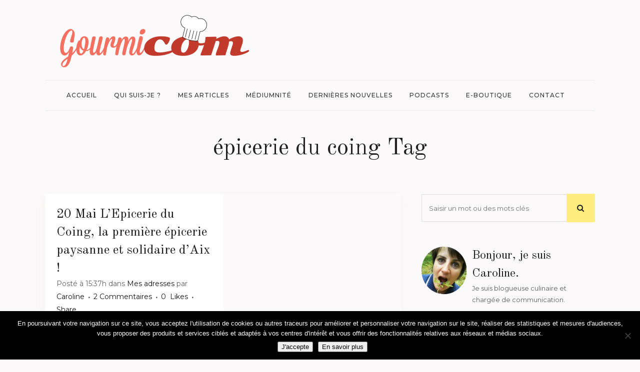

--- FILE ---
content_type: text/html; charset=UTF-8
request_url: https://www.gourmicom.fr/tag/epicerie-du-coing/
body_size: 20790
content:
<!DOCTYPE html>
<html lang="fr-FR">
<head>
	<meta charset="UTF-8" />
	
				<meta name="viewport" content="width=device-width,initial-scale=1,user-scalable=no">
		
            
            
	<link rel="profile" href="http://gmpg.org/xfn/11" />
	<link rel="pingback" href="https://www.gourmicom.fr/xmlrpc.php" />

	<meta name='robots' content='index, follow, max-image-preview:large, max-snippet:-1, max-video-preview:-1' />

	<!-- This site is optimized with the Yoast SEO plugin v26.7 - https://yoast.com/wordpress/plugins/seo/ -->
	<title>épicerie du coing Archives - Caroline GENEROSI</title>
	<link rel="canonical" href="https://www.gourmicom.fr/tag/epicerie-du-coing/" />
	<meta property="og:locale" content="fr_FR" />
	<meta property="og:type" content="article" />
	<meta property="og:title" content="épicerie du coing Archives - Caroline GENEROSI" />
	<meta property="og:url" content="https://www.gourmicom.fr/tag/epicerie-du-coing/" />
	<meta property="og:site_name" content="Caroline GENEROSI" />
	<meta name="twitter:card" content="summary_large_image" />
	<meta name="twitter:site" content="@Gourmicom" />
	<script type="application/ld+json" class="yoast-schema-graph">{"@context":"https://schema.org","@graph":[{"@type":"CollectionPage","@id":"https://www.gourmicom.fr/tag/epicerie-du-coing/","url":"https://www.gourmicom.fr/tag/epicerie-du-coing/","name":"épicerie du coing Archives - Caroline GENEROSI","isPartOf":{"@id":"https://www.gourmicom.fr/#website"},"breadcrumb":{"@id":"https://www.gourmicom.fr/tag/epicerie-du-coing/#breadcrumb"},"inLanguage":"fr-FR"},{"@type":"BreadcrumbList","@id":"https://www.gourmicom.fr/tag/epicerie-du-coing/#breadcrumb","itemListElement":[{"@type":"ListItem","position":1,"name":"Accueil","item":"https://www.gourmicom.fr/"},{"@type":"ListItem","position":2,"name":"épicerie du coing"}]},{"@type":"WebSite","@id":"https://www.gourmicom.fr/#website","url":"https://www.gourmicom.fr/","name":"Gourmicom","description":"Votre communication gourmande !","publisher":{"@id":"https://www.gourmicom.fr/#organization"},"potentialAction":[{"@type":"SearchAction","target":{"@type":"EntryPoint","urlTemplate":"https://www.gourmicom.fr/?s={search_term_string}"},"query-input":{"@type":"PropertyValueSpecification","valueRequired":true,"valueName":"search_term_string"}}],"inLanguage":"fr-FR"},{"@type":"Organization","@id":"https://www.gourmicom.fr/#organization","name":"Gourmicom","url":"https://www.gourmicom.fr/","logo":{"@type":"ImageObject","inLanguage":"fr-FR","@id":"https://www.gourmicom.fr/#/schema/logo/image/","url":"https://www.gourmicom.fr/wp-content/uploads/2013/11/logo.png","contentUrl":"https://www.gourmicom.fr/wp-content/uploads/2013/11/logo.png","width":166,"height":63,"caption":"Gourmicom"},"image":{"@id":"https://www.gourmicom.fr/#/schema/logo/image/"},"sameAs":["https://www.facebook.com/gourmicom","https://x.com/Gourmicom","https://www.instagram.com/gourmicom/","https://www.youtube.com/channel/UCe9l1-My9lByhc4US276SfQ"]}]}</script>
	<!-- / Yoast SEO plugin. -->


<link rel='dns-prefetch' href='//fonts.googleapis.com' />
<link rel="alternate" type="application/rss+xml" title="Caroline GENEROSI &raquo; Flux" href="https://www.gourmicom.fr/feed/" />
<link rel="alternate" type="application/rss+xml" title="Caroline GENEROSI &raquo; Flux des commentaires" href="https://www.gourmicom.fr/comments/feed/" />
<link rel="alternate" type="application/rss+xml" title="Caroline GENEROSI &raquo; Flux de l’étiquette épicerie du coing" href="https://www.gourmicom.fr/tag/epicerie-du-coing/feed/" />
<style id='wp-img-auto-sizes-contain-inline-css' type='text/css'>
img:is([sizes=auto i],[sizes^="auto," i]){contain-intrinsic-size:3000px 1500px}
/*# sourceURL=wp-img-auto-sizes-contain-inline-css */
</style>
<style id='wp-emoji-styles-inline-css' type='text/css'>

	img.wp-smiley, img.emoji {
		display: inline !important;
		border: none !important;
		box-shadow: none !important;
		height: 1em !important;
		width: 1em !important;
		margin: 0 0.07em !important;
		vertical-align: -0.1em !important;
		background: none !important;
		padding: 0 !important;
	}
/*# sourceURL=wp-emoji-styles-inline-css */
</style>
<style id='wp-block-library-inline-css' type='text/css'>
:root{--wp-block-synced-color:#7a00df;--wp-block-synced-color--rgb:122,0,223;--wp-bound-block-color:var(--wp-block-synced-color);--wp-editor-canvas-background:#ddd;--wp-admin-theme-color:#007cba;--wp-admin-theme-color--rgb:0,124,186;--wp-admin-theme-color-darker-10:#006ba1;--wp-admin-theme-color-darker-10--rgb:0,107,160.5;--wp-admin-theme-color-darker-20:#005a87;--wp-admin-theme-color-darker-20--rgb:0,90,135;--wp-admin-border-width-focus:2px}@media (min-resolution:192dpi){:root{--wp-admin-border-width-focus:1.5px}}.wp-element-button{cursor:pointer}:root .has-very-light-gray-background-color{background-color:#eee}:root .has-very-dark-gray-background-color{background-color:#313131}:root .has-very-light-gray-color{color:#eee}:root .has-very-dark-gray-color{color:#313131}:root .has-vivid-green-cyan-to-vivid-cyan-blue-gradient-background{background:linear-gradient(135deg,#00d084,#0693e3)}:root .has-purple-crush-gradient-background{background:linear-gradient(135deg,#34e2e4,#4721fb 50%,#ab1dfe)}:root .has-hazy-dawn-gradient-background{background:linear-gradient(135deg,#faaca8,#dad0ec)}:root .has-subdued-olive-gradient-background{background:linear-gradient(135deg,#fafae1,#67a671)}:root .has-atomic-cream-gradient-background{background:linear-gradient(135deg,#fdd79a,#004a59)}:root .has-nightshade-gradient-background{background:linear-gradient(135deg,#330968,#31cdcf)}:root .has-midnight-gradient-background{background:linear-gradient(135deg,#020381,#2874fc)}:root{--wp--preset--font-size--normal:16px;--wp--preset--font-size--huge:42px}.has-regular-font-size{font-size:1em}.has-larger-font-size{font-size:2.625em}.has-normal-font-size{font-size:var(--wp--preset--font-size--normal)}.has-huge-font-size{font-size:var(--wp--preset--font-size--huge)}.has-text-align-center{text-align:center}.has-text-align-left{text-align:left}.has-text-align-right{text-align:right}.has-fit-text{white-space:nowrap!important}#end-resizable-editor-section{display:none}.aligncenter{clear:both}.items-justified-left{justify-content:flex-start}.items-justified-center{justify-content:center}.items-justified-right{justify-content:flex-end}.items-justified-space-between{justify-content:space-between}.screen-reader-text{border:0;clip-path:inset(50%);height:1px;margin:-1px;overflow:hidden;padding:0;position:absolute;width:1px;word-wrap:normal!important}.screen-reader-text:focus{background-color:#ddd;clip-path:none;color:#444;display:block;font-size:1em;height:auto;left:5px;line-height:normal;padding:15px 23px 14px;text-decoration:none;top:5px;width:auto;z-index:100000}html :where(.has-border-color){border-style:solid}html :where([style*=border-top-color]){border-top-style:solid}html :where([style*=border-right-color]){border-right-style:solid}html :where([style*=border-bottom-color]){border-bottom-style:solid}html :where([style*=border-left-color]){border-left-style:solid}html :where([style*=border-width]){border-style:solid}html :where([style*=border-top-width]){border-top-style:solid}html :where([style*=border-right-width]){border-right-style:solid}html :where([style*=border-bottom-width]){border-bottom-style:solid}html :where([style*=border-left-width]){border-left-style:solid}html :where(img[class*=wp-image-]){height:auto;max-width:100%}:where(figure){margin:0 0 1em}html :where(.is-position-sticky){--wp-admin--admin-bar--position-offset:var(--wp-admin--admin-bar--height,0px)}@media screen and (max-width:600px){html :where(.is-position-sticky){--wp-admin--admin-bar--position-offset:0px}}

/*# sourceURL=wp-block-library-inline-css */
</style><style id='global-styles-inline-css' type='text/css'>
:root{--wp--preset--aspect-ratio--square: 1;--wp--preset--aspect-ratio--4-3: 4/3;--wp--preset--aspect-ratio--3-4: 3/4;--wp--preset--aspect-ratio--3-2: 3/2;--wp--preset--aspect-ratio--2-3: 2/3;--wp--preset--aspect-ratio--16-9: 16/9;--wp--preset--aspect-ratio--9-16: 9/16;--wp--preset--color--black: #000000;--wp--preset--color--cyan-bluish-gray: #abb8c3;--wp--preset--color--white: #ffffff;--wp--preset--color--pale-pink: #f78da7;--wp--preset--color--vivid-red: #cf2e2e;--wp--preset--color--luminous-vivid-orange: #ff6900;--wp--preset--color--luminous-vivid-amber: #fcb900;--wp--preset--color--light-green-cyan: #7bdcb5;--wp--preset--color--vivid-green-cyan: #00d084;--wp--preset--color--pale-cyan-blue: #8ed1fc;--wp--preset--color--vivid-cyan-blue: #0693e3;--wp--preset--color--vivid-purple: #9b51e0;--wp--preset--gradient--vivid-cyan-blue-to-vivid-purple: linear-gradient(135deg,rgb(6,147,227) 0%,rgb(155,81,224) 100%);--wp--preset--gradient--light-green-cyan-to-vivid-green-cyan: linear-gradient(135deg,rgb(122,220,180) 0%,rgb(0,208,130) 100%);--wp--preset--gradient--luminous-vivid-amber-to-luminous-vivid-orange: linear-gradient(135deg,rgb(252,185,0) 0%,rgb(255,105,0) 100%);--wp--preset--gradient--luminous-vivid-orange-to-vivid-red: linear-gradient(135deg,rgb(255,105,0) 0%,rgb(207,46,46) 100%);--wp--preset--gradient--very-light-gray-to-cyan-bluish-gray: linear-gradient(135deg,rgb(238,238,238) 0%,rgb(169,184,195) 100%);--wp--preset--gradient--cool-to-warm-spectrum: linear-gradient(135deg,rgb(74,234,220) 0%,rgb(151,120,209) 20%,rgb(207,42,186) 40%,rgb(238,44,130) 60%,rgb(251,105,98) 80%,rgb(254,248,76) 100%);--wp--preset--gradient--blush-light-purple: linear-gradient(135deg,rgb(255,206,236) 0%,rgb(152,150,240) 100%);--wp--preset--gradient--blush-bordeaux: linear-gradient(135deg,rgb(254,205,165) 0%,rgb(254,45,45) 50%,rgb(107,0,62) 100%);--wp--preset--gradient--luminous-dusk: linear-gradient(135deg,rgb(255,203,112) 0%,rgb(199,81,192) 50%,rgb(65,88,208) 100%);--wp--preset--gradient--pale-ocean: linear-gradient(135deg,rgb(255,245,203) 0%,rgb(182,227,212) 50%,rgb(51,167,181) 100%);--wp--preset--gradient--electric-grass: linear-gradient(135deg,rgb(202,248,128) 0%,rgb(113,206,126) 100%);--wp--preset--gradient--midnight: linear-gradient(135deg,rgb(2,3,129) 0%,rgb(40,116,252) 100%);--wp--preset--font-size--small: 13px;--wp--preset--font-size--medium: 20px;--wp--preset--font-size--large: 36px;--wp--preset--font-size--x-large: 42px;--wp--preset--spacing--20: 0.44rem;--wp--preset--spacing--30: 0.67rem;--wp--preset--spacing--40: 1rem;--wp--preset--spacing--50: 1.5rem;--wp--preset--spacing--60: 2.25rem;--wp--preset--spacing--70: 3.38rem;--wp--preset--spacing--80: 5.06rem;--wp--preset--shadow--natural: 6px 6px 9px rgba(0, 0, 0, 0.2);--wp--preset--shadow--deep: 12px 12px 50px rgba(0, 0, 0, 0.4);--wp--preset--shadow--sharp: 6px 6px 0px rgba(0, 0, 0, 0.2);--wp--preset--shadow--outlined: 6px 6px 0px -3px rgb(255, 255, 255), 6px 6px rgb(0, 0, 0);--wp--preset--shadow--crisp: 6px 6px 0px rgb(0, 0, 0);}:where(.is-layout-flex){gap: 0.5em;}:where(.is-layout-grid){gap: 0.5em;}body .is-layout-flex{display: flex;}.is-layout-flex{flex-wrap: wrap;align-items: center;}.is-layout-flex > :is(*, div){margin: 0;}body .is-layout-grid{display: grid;}.is-layout-grid > :is(*, div){margin: 0;}:where(.wp-block-columns.is-layout-flex){gap: 2em;}:where(.wp-block-columns.is-layout-grid){gap: 2em;}:where(.wp-block-post-template.is-layout-flex){gap: 1.25em;}:where(.wp-block-post-template.is-layout-grid){gap: 1.25em;}.has-black-color{color: var(--wp--preset--color--black) !important;}.has-cyan-bluish-gray-color{color: var(--wp--preset--color--cyan-bluish-gray) !important;}.has-white-color{color: var(--wp--preset--color--white) !important;}.has-pale-pink-color{color: var(--wp--preset--color--pale-pink) !important;}.has-vivid-red-color{color: var(--wp--preset--color--vivid-red) !important;}.has-luminous-vivid-orange-color{color: var(--wp--preset--color--luminous-vivid-orange) !important;}.has-luminous-vivid-amber-color{color: var(--wp--preset--color--luminous-vivid-amber) !important;}.has-light-green-cyan-color{color: var(--wp--preset--color--light-green-cyan) !important;}.has-vivid-green-cyan-color{color: var(--wp--preset--color--vivid-green-cyan) !important;}.has-pale-cyan-blue-color{color: var(--wp--preset--color--pale-cyan-blue) !important;}.has-vivid-cyan-blue-color{color: var(--wp--preset--color--vivid-cyan-blue) !important;}.has-vivid-purple-color{color: var(--wp--preset--color--vivid-purple) !important;}.has-black-background-color{background-color: var(--wp--preset--color--black) !important;}.has-cyan-bluish-gray-background-color{background-color: var(--wp--preset--color--cyan-bluish-gray) !important;}.has-white-background-color{background-color: var(--wp--preset--color--white) !important;}.has-pale-pink-background-color{background-color: var(--wp--preset--color--pale-pink) !important;}.has-vivid-red-background-color{background-color: var(--wp--preset--color--vivid-red) !important;}.has-luminous-vivid-orange-background-color{background-color: var(--wp--preset--color--luminous-vivid-orange) !important;}.has-luminous-vivid-amber-background-color{background-color: var(--wp--preset--color--luminous-vivid-amber) !important;}.has-light-green-cyan-background-color{background-color: var(--wp--preset--color--light-green-cyan) !important;}.has-vivid-green-cyan-background-color{background-color: var(--wp--preset--color--vivid-green-cyan) !important;}.has-pale-cyan-blue-background-color{background-color: var(--wp--preset--color--pale-cyan-blue) !important;}.has-vivid-cyan-blue-background-color{background-color: var(--wp--preset--color--vivid-cyan-blue) !important;}.has-vivid-purple-background-color{background-color: var(--wp--preset--color--vivid-purple) !important;}.has-black-border-color{border-color: var(--wp--preset--color--black) !important;}.has-cyan-bluish-gray-border-color{border-color: var(--wp--preset--color--cyan-bluish-gray) !important;}.has-white-border-color{border-color: var(--wp--preset--color--white) !important;}.has-pale-pink-border-color{border-color: var(--wp--preset--color--pale-pink) !important;}.has-vivid-red-border-color{border-color: var(--wp--preset--color--vivid-red) !important;}.has-luminous-vivid-orange-border-color{border-color: var(--wp--preset--color--luminous-vivid-orange) !important;}.has-luminous-vivid-amber-border-color{border-color: var(--wp--preset--color--luminous-vivid-amber) !important;}.has-light-green-cyan-border-color{border-color: var(--wp--preset--color--light-green-cyan) !important;}.has-vivid-green-cyan-border-color{border-color: var(--wp--preset--color--vivid-green-cyan) !important;}.has-pale-cyan-blue-border-color{border-color: var(--wp--preset--color--pale-cyan-blue) !important;}.has-vivid-cyan-blue-border-color{border-color: var(--wp--preset--color--vivid-cyan-blue) !important;}.has-vivid-purple-border-color{border-color: var(--wp--preset--color--vivid-purple) !important;}.has-vivid-cyan-blue-to-vivid-purple-gradient-background{background: var(--wp--preset--gradient--vivid-cyan-blue-to-vivid-purple) !important;}.has-light-green-cyan-to-vivid-green-cyan-gradient-background{background: var(--wp--preset--gradient--light-green-cyan-to-vivid-green-cyan) !important;}.has-luminous-vivid-amber-to-luminous-vivid-orange-gradient-background{background: var(--wp--preset--gradient--luminous-vivid-amber-to-luminous-vivid-orange) !important;}.has-luminous-vivid-orange-to-vivid-red-gradient-background{background: var(--wp--preset--gradient--luminous-vivid-orange-to-vivid-red) !important;}.has-very-light-gray-to-cyan-bluish-gray-gradient-background{background: var(--wp--preset--gradient--very-light-gray-to-cyan-bluish-gray) !important;}.has-cool-to-warm-spectrum-gradient-background{background: var(--wp--preset--gradient--cool-to-warm-spectrum) !important;}.has-blush-light-purple-gradient-background{background: var(--wp--preset--gradient--blush-light-purple) !important;}.has-blush-bordeaux-gradient-background{background: var(--wp--preset--gradient--blush-bordeaux) !important;}.has-luminous-dusk-gradient-background{background: var(--wp--preset--gradient--luminous-dusk) !important;}.has-pale-ocean-gradient-background{background: var(--wp--preset--gradient--pale-ocean) !important;}.has-electric-grass-gradient-background{background: var(--wp--preset--gradient--electric-grass) !important;}.has-midnight-gradient-background{background: var(--wp--preset--gradient--midnight) !important;}.has-small-font-size{font-size: var(--wp--preset--font-size--small) !important;}.has-medium-font-size{font-size: var(--wp--preset--font-size--medium) !important;}.has-large-font-size{font-size: var(--wp--preset--font-size--large) !important;}.has-x-large-font-size{font-size: var(--wp--preset--font-size--x-large) !important;}
/*# sourceURL=global-styles-inline-css */
</style>

<style id='classic-theme-styles-inline-css' type='text/css'>
/*! This file is auto-generated */
.wp-block-button__link{color:#fff;background-color:#32373c;border-radius:9999px;box-shadow:none;text-decoration:none;padding:calc(.667em + 2px) calc(1.333em + 2px);font-size:1.125em}.wp-block-file__button{background:#32373c;color:#fff;text-decoration:none}
/*# sourceURL=/wp-includes/css/classic-themes.min.css */
</style>
<link rel='stylesheet' id='contact-form-7-css' href='https://www.gourmicom.fr/wp-content/plugins/contact-form-7/includes/css/styles.css?ver=6.1.4' type='text/css' media='all' />
<link rel='stylesheet' id='cookie-notice-front-css' href='https://www.gourmicom.fr/wp-content/plugins/cookie-notice/css/front.min.css?ver=2.5.11' type='text/css' media='all' />
<link rel='stylesheet' id='ppress-frontend-css' href='https://www.gourmicom.fr/wp-content/plugins/wp-user-avatar/assets/css/frontend.min.css?ver=4.16.8' type='text/css' media='all' />
<link rel='stylesheet' id='ppress-flatpickr-css' href='https://www.gourmicom.fr/wp-content/plugins/wp-user-avatar/assets/flatpickr/flatpickr.min.css?ver=4.16.8' type='text/css' media='all' />
<link rel='stylesheet' id='ppress-select2-css' href='https://www.gourmicom.fr/wp-content/plugins/wp-user-avatar/assets/select2/select2.min.css?ver=b2bd5fa677d965e1495653764425dd10' type='text/css' media='all' />
<link rel='stylesheet' id='mediaelement-css' href='https://www.gourmicom.fr/wp-includes/js/mediaelement/mediaelementplayer-legacy.min.css?ver=4.2.17' type='text/css' media='all' />
<link rel='stylesheet' id='wp-mediaelement-css' href='https://www.gourmicom.fr/wp-includes/js/mediaelement/wp-mediaelement.min.css?ver=b2bd5fa677d965e1495653764425dd10' type='text/css' media='all' />
<link rel='stylesheet' id='bridge-default-style-css' href='https://www.gourmicom.fr/wp-content/themes/bridge/style.css?ver=b2bd5fa677d965e1495653764425dd10' type='text/css' media='all' />
<link rel='stylesheet' id='bridge-qode-font_awesome-css' href='https://www.gourmicom.fr/wp-content/themes/bridge/css/font-awesome/css/font-awesome.min.css?ver=b2bd5fa677d965e1495653764425dd10' type='text/css' media='all' />
<link rel='stylesheet' id='bridge-qode-font_elegant-css' href='https://www.gourmicom.fr/wp-content/themes/bridge/css/elegant-icons/style.min.css?ver=b2bd5fa677d965e1495653764425dd10' type='text/css' media='all' />
<link rel='stylesheet' id='bridge-qode-linea_icons-css' href='https://www.gourmicom.fr/wp-content/themes/bridge/css/linea-icons/style.css?ver=b2bd5fa677d965e1495653764425dd10' type='text/css' media='all' />
<link rel='stylesheet' id='bridge-qode-dripicons-css' href='https://www.gourmicom.fr/wp-content/themes/bridge/css/dripicons/dripicons.css?ver=b2bd5fa677d965e1495653764425dd10' type='text/css' media='all' />
<link rel='stylesheet' id='bridge-qode-kiko-css' href='https://www.gourmicom.fr/wp-content/themes/bridge/css/kiko/kiko-all.css?ver=b2bd5fa677d965e1495653764425dd10' type='text/css' media='all' />
<link rel='stylesheet' id='bridge-qode-font_awesome_5-css' href='https://www.gourmicom.fr/wp-content/themes/bridge/css/font-awesome-5/css/font-awesome-5.min.css?ver=b2bd5fa677d965e1495653764425dd10' type='text/css' media='all' />
<link rel='stylesheet' id='bridge-stylesheet-css' href='https://www.gourmicom.fr/wp-content/themes/bridge/css/stylesheet.min.css?ver=b2bd5fa677d965e1495653764425dd10' type='text/css' media='all' />
<style id='bridge-stylesheet-inline-css' type='text/css'>
   .archive.disabled_footer_top .footer_top_holder, .archive.disabled_footer_bottom .footer_bottom_holder { display: none;}


/*# sourceURL=bridge-stylesheet-inline-css */
</style>
<link rel='stylesheet' id='bridge-print-css' href='https://www.gourmicom.fr/wp-content/themes/bridge/css/print.css?ver=b2bd5fa677d965e1495653764425dd10' type='text/css' media='all' />
<link rel='stylesheet' id='bridge-style-dynamic-css' href='https://www.gourmicom.fr/wp-content/themes/bridge/css/style_dynamic_callback.php?ver=b2bd5fa677d965e1495653764425dd10' type='text/css' media='all' />
<link rel='stylesheet' id='bridge-responsive-css' href='https://www.gourmicom.fr/wp-content/themes/bridge/css/responsive.min.css?ver=b2bd5fa677d965e1495653764425dd10' type='text/css' media='all' />
<link rel='stylesheet' id='bridge-style-dynamic-responsive-css' href='https://www.gourmicom.fr/wp-content/themes/bridge/css/style_dynamic_responsive_callback.php?ver=b2bd5fa677d965e1495653764425dd10' type='text/css' media='all' />
<style id='bridge-style-dynamic-responsive-inline-css' type='text/css'>
.latest_post_holder.image_on_the_left_boxed .featured .latest_post_title {
    font-size: 36px;
    line-height: 46px;
    padding: 0 22%;
    font-family: 'Old Standard TT', sans-serif;
    text-transform: none;
    letter-spacing: 0;
    font-weight: 400;
    color: #231f20;
}

.latest_post_holder.image_on_the_left_boxed .date_hour_holder {
    background-color: #ffed7f;
    padding: 2px 7px;
    color: #161414;
    font-weight: 500;
    letter-spacing: 2px;
}

.qode-instagram-feed li {
    padding: 0 10px!important;
}

.latest_post_holder.image_on_the_left_boxed .featured .read_more:before {
    width: 2px;
    background-color: #ffed7f;
}

.blog_holder article .post_info a, .blog_holder article .post_text h2 .date {
    color: #161414;
}

.blog_holder article .post_info {
    color: #616161;
    font-weight: 400;
    font-size: 14px;
}

.blog_holder article:not(.format-quote):not(.format-link) .post_info a:hover,article:not(.format-quote):not(.format-link) .blog_like a:hover span{
    color: #888181!important;
}

.widget #searchform{
    background-color: transparent;
}

.widget.widget_search form input[type=text], .widget.widget_search form input[type=submit]{
    height: 55px;
}

.widget.widget_search form input[type=text]{
    background-color: transparent;
    border: 1px solid #dbdbdb;
    border-right: none;
    margin-top: 1px;
    box-sizing: border-box;
    width: 83.5%;
}

.widget.widget_search form input[type=submit]{
    height: 57px;
    width: 16.5%;
    background-color: #ffed7f;
    color: #222;
    font-size: 15px;
}

.widget.widget_search form input[type=submit]:hover{
    background-color: #fde869;
}

.latest_post_holder.image_on_the_left_boxed .latest_post_text_inner .read_more{
   font-family: 'Old Standard TT', sans-serif;
   font-size: 16px;
   font-weight: 500;
}

blockquote {
    border-left: 4px solid #ffed7f;
}

header:not(.sticky) .header_menu_bottom .main_menu{
    width: 100%;
    border-top: 1px solid #ededed;
    border-bottom: 1px solid #ededed;
    height: 60px;
}

header:not(.sticky) .header_menu_bottom nav.main_menu>ul{
    display: inline-block;
    position: relative;
    left: 50%;
    transform: translateX(-50%);
    -webkit-transform: translateX(-50%);
}

.content .container .container_inner.page_container_inner, .full_page_container_inner {
    padding: 45px 0 0;
}

@media only screen and (max-width: 1200px){
    header:not(.centered_logo) .header_fixed_right_area{
        max-width: 60%;
    }
}

.page_not_found p {
    margin: 15px 8% 35px;
}

.drop_down ul li .qode-featured-icon{
    color: #fde869;
    font-size: 12px;
}

aside.sidebar .widget_media_image img{
    margin: 0 auto;
    display: block;
}

@media only screen and (min-width: 769px){
    aside.sidebar .custom-html-widget .vc_row .full_section_inner .vc_column_container:first-child .vc_column-inner{
        padding-right: 0;
    }

    aside.sidebar .custom-html-widget .vc_row .full_section_inner .vc_column_container:last-child .vc_column-inner{
        padding-left: 0;
        margin-left: -10px;
    }
}

.category .blog_holder article .post_image{
    padding: 30px 30px 0px;
    box-sizing: border-box;
    background-color: #fff;
}

.category .blog_holder article .post_text .post_text_inner{
    padding: 23px 30px 30px; 
}

.category .blog_holder article .post_more .qbutton.small{
    background-color: transparent;
    border: none;
    padding: 0;
    border-left: 2px solid #ffed7f;
    height: 26px;
    line-height: 26px;
    padding-left: 10px;
    font-style: italic;
    text-transform: none;
    font-family: 'Old Standard TT', sans-serif;
    font-size: 16px;
    font-weight: 500;
    letter-spacing: 0px;
}

.category .blog_holder article .post_more .qbutton.small:hover{
    color: #615c5d;
}

.qode-instagram-feed.qodef-scale-with-dark-overlay a:after{
    background-color: rgba(0,0,0,.15);
}

.latest_post_holder.image_on_the_left_boxed .featured .latest_post_title a{
    font-size: 36px;
}

.blog_holder:not(.blog_single) article{
    box-shadow: -2px 5px 21px 0px rgba(166, 146, 139, 0.06);
}

.latest_post_holder.image_on_the_left_boxed .latest_post{
    box-shadow: -2px 5px 21px 0px rgba(166, 146, 139, 0.06);
}

.footer_top_holder{
    background-position: center;
}

@media only screen and (max-width: 1000px){
    .logo_wrapper{
        height: 130px!important;
    }
}

@media only screen and (max-width: 600px) {
    .latest_post_holder.image_on_the_left_boxed .latest_post_text {
        display: block;
        width: 100%;
        float: left;
        padding: 0;
margin-top: 20px;
    }    
    .latest_post_holder.image_on_the_left_boxed .latest_post_image {
        display: block;
        width:100%;
max-width: 100%;
    }
.latest_post_holder.image_on_the_left_boxed li:not(.featured) .qode_share {
    position:relative;
    float: right;
    top: 0;
    right: 0;
}
}

/*# sourceURL=bridge-style-dynamic-responsive-inline-css */
</style>
<link rel='stylesheet' id='js_composer_front-css' href='https://www.gourmicom.fr/wp-content/plugins/js_composer/assets/css/js_composer.min.css?ver=8.7.2' type='text/css' media='all' />
<link rel='stylesheet' id='bridge-style-handle-google-fonts-css' href='https://fonts.googleapis.com/css?family=Raleway%3A100%2C200%2C300%2C400%2C500%2C600%2C700%2C800%2C900%2C100italic%2C300italic%2C400italic%2C700italic%7COld+Standard+TT%3A100%2C200%2C300%2C400%2C500%2C600%2C700%2C800%2C900%2C100italic%2C300italic%2C400italic%2C700italic%7CMontserrat%3A100%2C200%2C300%2C400%2C500%2C600%2C700%2C800%2C900%2C100italic%2C300italic%2C400italic%2C700italic&#038;subset=latin%2Clatin-ext&#038;ver=1.0.0' type='text/css' media='all' />
<link rel='stylesheet' id='bridge-core-dashboard-style-css' href='https://www.gourmicom.fr/wp-content/plugins/bridge-core/modules/core-dashboard/assets/css/core-dashboard.min.css?ver=b2bd5fa677d965e1495653764425dd10' type='text/css' media='all' />
<script type="text/javascript" id="cookie-notice-front-js-before">
/* <![CDATA[ */
var cnArgs = {"ajaxUrl":"https:\/\/www.gourmicom.fr\/wp-admin\/admin-ajax.php","nonce":"90fab09996","hideEffect":"fade","position":"bottom","onScroll":false,"onScrollOffset":100,"onClick":false,"cookieName":"cookie_notice_accepted","cookieTime":2592000,"cookieTimeRejected":2592000,"globalCookie":false,"redirection":false,"cache":false,"revokeCookies":false,"revokeCookiesOpt":"automatic"};

//# sourceURL=cookie-notice-front-js-before
/* ]]> */
</script>
<script type="text/javascript" src="https://www.gourmicom.fr/wp-content/plugins/cookie-notice/js/front.min.js?ver=2.5.11" id="cookie-notice-front-js"></script>
<script type="text/javascript" src="https://www.gourmicom.fr/wp-includes/js/jquery/jquery.min.js?ver=3.7.1" id="jquery-core-js"></script>
<script type="text/javascript" src="https://www.gourmicom.fr/wp-includes/js/jquery/jquery-migrate.min.js?ver=3.4.1" id="jquery-migrate-js"></script>
<script type="text/javascript" src="https://www.gourmicom.fr/wp-content/plugins/wp-user-avatar/assets/flatpickr/flatpickr.min.js?ver=4.16.8" id="ppress-flatpickr-js"></script>
<script type="text/javascript" src="https://www.gourmicom.fr/wp-content/plugins/wp-user-avatar/assets/select2/select2.min.js?ver=4.16.8" id="ppress-select2-js"></script>
<script></script><link rel="https://api.w.org/" href="https://www.gourmicom.fr/wp-json/" /><link rel="alternate" title="JSON" type="application/json" href="https://www.gourmicom.fr/wp-json/wp/v2/tags/1256" /><link rel="EditURI" type="application/rsd+xml" title="RSD" href="https://www.gourmicom.fr/xmlrpc.php?rsd" />


		<!-- GA Google Analytics @ https://m0n.co/ga -->
		<script>
			(function(i,s,o,g,r,a,m){i['GoogleAnalyticsObject']=r;i[r]=i[r]||function(){
			(i[r].q=i[r].q||[]).push(arguments)},i[r].l=1*new Date();a=s.createElement(o),
			m=s.getElementsByTagName(o)[0];a.async=1;a.src=g;m.parentNode.insertBefore(a,m)
			})(window,document,'script','https://www.google-analytics.com/analytics.js','ga');
			ga('create', 'G-ZBTNNBTJQY', 'auto');
			ga('send', 'pageview');
		</script>

	<!-- Google tag (gtag.js) -->
<script async src="https://www.googletagmanager.com/gtag/js?id=G-ZBTNNBTJQY"></script>
<script>
  window.dataLayer = window.dataLayer || [];
  function gtag(){dataLayer.push(arguments);}
  gtag('js', new Date());

  gtag('config', 'G-ZBTNNBTJQY');
</script>

<!-- Meta Pixel Code -->
<script type='text/javascript'>
!function(f,b,e,v,n,t,s){if(f.fbq)return;n=f.fbq=function(){n.callMethod?
n.callMethod.apply(n,arguments):n.queue.push(arguments)};if(!f._fbq)f._fbq=n;
n.push=n;n.loaded=!0;n.version='2.0';n.queue=[];t=b.createElement(e);t.async=!0;
t.src=v;s=b.getElementsByTagName(e)[0];s.parentNode.insertBefore(t,s)}(window,
document,'script','https://connect.facebook.net/en_US/fbevents.js');
</script>
<!-- End Meta Pixel Code -->
<script type='text/javascript'>var url = window.location.origin + '?ob=open-bridge';
            fbq('set', 'openbridge', '797772812652847', url);
fbq('init', '797772812652847', {}, {
    "agent": "wordpress-6.9-4.1.5"
})</script><script type='text/javascript'>
    fbq('track', 'PageView', []);
  </script><meta name="generator" content="Powered by WPBakery Page Builder - drag and drop page builder for WordPress."/>
<link rel="icon" href="https://www.gourmicom.fr/wp-content/uploads/2013/11/cropped-Untitled-8-32x32.png" sizes="32x32" />
<link rel="icon" href="https://www.gourmicom.fr/wp-content/uploads/2013/11/cropped-Untitled-8-192x192.png" sizes="192x192" />
<link rel="apple-touch-icon" href="https://www.gourmicom.fr/wp-content/uploads/2013/11/cropped-Untitled-8-180x180.png" />
<meta name="msapplication-TileImage" content="https://www.gourmicom.fr/wp-content/uploads/2013/11/cropped-Untitled-8-270x270.png" />
<noscript><style> .wpb_animate_when_almost_visible { opacity: 1; }</style></noscript></head>

<body class="archive tag tag-epicerie-du-coing tag-1256 wp-theme-bridge bridge-core-3.3.4.6 cookies-not-set  qode-content-sidebar-responsive transparent_content qode-theme-ver-30.8.8.6 qode-theme-bridge disabled_footer_top qode_header_in_grid wpb-js-composer js-comp-ver-8.7.2 vc_responsive" itemscope itemtype="http://schema.org/WebPage">



<!-- Meta Pixel Code -->
<noscript>
<img height="1" width="1" style="display:none" alt="fbpx"
src="https://www.facebook.com/tr?id=797772812652847&ev=PageView&noscript=1" />
</noscript>
<!-- End Meta Pixel Code -->


<div class="wrapper">
	<div class="wrapper_inner">

    
		<!-- Google Analytics start -->
				<!-- Google Analytics end -->

		
	<header class=" scroll_header_top_area  stick menu_bottom scrolled_not_transparent page_header">
	<div class="header_inner clearfix">
				<div class="header_top_bottom_holder">
			
			<div class="header_bottom clearfix" style='' >
								<div class="container">
					<div class="container_inner clearfix">
																				<div class="header_inner_left">
									<div class="mobile_menu_button">
		<span>
			<i class="qode_icon_font_awesome fa fa-bars " ></i>		</span>
	</div>
								<div class="logo_wrapper" >
	<div class="q_logo">
		<a itemprop="url" href="https://www.gourmicom.fr/" >
             <img itemprop="image" class="normal" src="https://www.gourmicom.fr/wp-content/uploads/logo-gourmi.png" alt="Logo"> 			 <img itemprop="image" class="light" src="https://www.gourmicom.fr/wp-content/uploads/logo-gourmi.png" alt="Logo"/> 			 <img itemprop="image" class="dark" src="https://www.gourmicom.fr/wp-content/uploads/logo-gourmi.png" alt="Logo"/> 			 <img itemprop="image" class="sticky" src="https://www.gourmicom.fr/wp-content/uploads/logo-gourmi.png" alt="Logo"/> 			 <img itemprop="image" class="mobile" src="https://www.gourmicom.fr/wp-content/uploads/logo-gourmi.png" alt="Logo"/> 					</a>
	</div>
	</div>															</div>
							<div class="header_menu_bottom">
								<div class="header_menu_bottom_inner">
																			<div class="main_menu_header_inner_right_holder">
																						<nav class="main_menu drop_down">
												<ul id="menu-menu-1" class="clearfix"><li id="nav-menu-item-18388" class="menu-item menu-item-type-post_type menu-item-object-page menu-item-home  narrow"><a href="https://www.gourmicom.fr/" class=""><i class="menu_icon blank fa"></i><span>Accueil</span><span class="plus"></span></a></li>
<li id="nav-menu-item-18395" class="menu-item menu-item-type-post_type menu-item-object-page  narrow"><a href="https://www.gourmicom.fr/caroline-generosi/" class=""><i class="menu_icon blank fa"></i><span>Qui suis-je ?</span><span class="plus"></span></a></li>
<li id="nav-menu-item-3951" class="menu-item menu-item-type-custom menu-item-object-custom menu-item-has-children  has_sub narrow"><a href="#" class=""><i class="menu_icon blank fa"></i><span>Mes articles</span><span class="plus"></span></a>
<div class="second"><div class="inner"><ul>
	<li id="nav-menu-item-3942" class="menu-item menu-item-type-taxonomy menu-item-object-category menu-item-has-children sub"><a href="https://www.gourmicom.fr/category/recettes/" class=""><i class="menu_icon blank fa"></i><span>Recettes</span><span class="plus"></span><i class="q_menu_arrow fa fa-angle-right"></i></a>
	<ul>
		<li id="nav-menu-item-3944" class="menu-item menu-item-type-taxonomy menu-item-object-category "><a href="https://www.gourmicom.fr/category/recettes/entrees/" class=""><i class="menu_icon blank fa"></i><span>Entrées</span><span class="plus"></span></a></li>
		<li id="nav-menu-item-3945" class="menu-item menu-item-type-taxonomy menu-item-object-category "><a href="https://www.gourmicom.fr/category/recettes/plats/" class=""><i class="menu_icon blank fa"></i><span>Plats</span><span class="plus"></span></a></li>
		<li id="nav-menu-item-3943" class="menu-item menu-item-type-taxonomy menu-item-object-category "><a href="https://www.gourmicom.fr/category/recettes/desserts/" class=""><i class="menu_icon blank fa"></i><span>Desserts</span><span class="plus"></span></a></li>
		<li id="nav-menu-item-6245" class="menu-item menu-item-type-taxonomy menu-item-object-category "><a href="https://www.gourmicom.fr/category/recettes/sans-gluten/" class=""><i class="menu_icon blank fa"></i><span>Sans gluten</span><span class="plus"></span></a></li>
	</ul>
</li>
	<li id="nav-menu-item-3947" class="menu-item menu-item-type-taxonomy menu-item-object-category "><a href="https://www.gourmicom.fr/category/mes-adresses/" class=""><i class="menu_icon blank fa"></i><span>Mes adresses</span><span class="plus"></span></a></li>
	<li id="nav-menu-item-3948" class="menu-item menu-item-type-taxonomy menu-item-object-category "><a href="https://www.gourmicom.fr/category/a-tester/" class=""><i class="menu_icon blank fa"></i><span>A tester</span><span class="plus"></span></a></li>
	<li id="nav-menu-item-3949" class="menu-item menu-item-type-taxonomy menu-item-object-category "><a href="https://www.gourmicom.fr/category/agenda/" class=""><i class="menu_icon blank fa"></i><span>Agenda</span><span class="plus"></span></a></li>
</ul></div></div>
</li>
<li id="nav-menu-item-22572" class="menu-item menu-item-type-post_type menu-item-object-page  narrow"><a href="https://www.gourmicom.fr/enquetrice-de-linvisible/" class=""><i class="menu_icon blank fa"></i><span>Médiumnité</span><span class="plus"></span></a></li>
<li id="nav-menu-item-6878" class="menu-item menu-item-type-post_type menu-item-object-page  narrow"><a href="https://www.gourmicom.fr/actualites/" class=""><i class="menu_icon blank fa"></i><span>Dernières nouvelles</span><span class="plus"></span></a></li>
<li id="nav-menu-item-22409" class="menu-item menu-item-type-custom menu-item-object-custom menu-item-has-children  has_sub narrow"><a href="#" class=""><i class="menu_icon blank fa"></i><span>Podcasts</span><span class="plus"></span></a>
<div class="second"><div class="inner"><ul>
	<li id="nav-menu-item-22410" class="menu-item menu-item-type-custom menu-item-object-custom "><a target="_blank" href="https://www.youtube.com/playlist?list=PLLrVsUy_1mErPqby4pS_jLkmrAP0T1PMA" class=""><i class="menu_icon blank fa"></i><span>Médiumnité</span><span class="plus"></span></a></li>
	<li id="nav-menu-item-22411" class="menu-item menu-item-type-custom menu-item-object-custom "><a target="_blank" href="https://www.youtube.com/playlist?list=PLLrVsUy_1mEoejBgRzWhqIVApFTqKLbVV" class=""><i class="menu_icon blank fa"></i><span>Saveurs &#038; Mots</span><span class="plus"></span></a></li>
</ul></div></div>
</li>
<li id="nav-menu-item-22489" class="menu-item menu-item-type-custom menu-item-object-custom  narrow"><a target="_blank" href="https://boutique.abenaturel.com/?CodeCourtier=SPNF573" class=""><i class="menu_icon blank fa"></i><span>e-boutique</span><span class="plus"></span></a></li>
<li id="nav-menu-item-15" class="menu-item menu-item-type-post_type menu-item-object-page  narrow"><a href="https://www.gourmicom.fr/contactez-moi/" class=""><i class="menu_icon blank fa"></i><span>Contact</span><span class="plus"></span></a></li>
</ul>											</nav>
											<div class="header_inner_right">
												<div class="side_menu_button_wrapper right">
																																							<div class="side_menu_button">
																																										
													</div>
												</div>
											</div>
										</div>
									</div>
								</div>
								<nav class="mobile_menu">
	<ul id="menu-menu-2" class=""><li id="mobile-menu-item-18388" class="menu-item menu-item-type-post_type menu-item-object-page menu-item-home "><a href="https://www.gourmicom.fr/" class=""><span>Accueil</span></a><span class="mobile_arrow"><i class="fa fa-angle-right"></i><i class="fa fa-angle-down"></i></span></li>
<li id="mobile-menu-item-18395" class="menu-item menu-item-type-post_type menu-item-object-page "><a href="https://www.gourmicom.fr/caroline-generosi/" class=""><span>Qui suis-je ?</span></a><span class="mobile_arrow"><i class="fa fa-angle-right"></i><i class="fa fa-angle-down"></i></span></li>
<li id="mobile-menu-item-3951" class="menu-item menu-item-type-custom menu-item-object-custom menu-item-has-children  has_sub"><a href="#" class=""><span>Mes articles</span></a><span class="mobile_arrow"><i class="fa fa-angle-right"></i><i class="fa fa-angle-down"></i></span>
<ul class="sub_menu">
	<li id="mobile-menu-item-3942" class="menu-item menu-item-type-taxonomy menu-item-object-category menu-item-has-children  has_sub"><a href="https://www.gourmicom.fr/category/recettes/" class=""><span>Recettes</span></a><span class="mobile_arrow"><i class="fa fa-angle-right"></i><i class="fa fa-angle-down"></i></span>
	<ul class="sub_menu">
		<li id="mobile-menu-item-3944" class="menu-item menu-item-type-taxonomy menu-item-object-category "><a href="https://www.gourmicom.fr/category/recettes/entrees/" class=""><span>Entrées</span></a><span class="mobile_arrow"><i class="fa fa-angle-right"></i><i class="fa fa-angle-down"></i></span></li>
		<li id="mobile-menu-item-3945" class="menu-item menu-item-type-taxonomy menu-item-object-category "><a href="https://www.gourmicom.fr/category/recettes/plats/" class=""><span>Plats</span></a><span class="mobile_arrow"><i class="fa fa-angle-right"></i><i class="fa fa-angle-down"></i></span></li>
		<li id="mobile-menu-item-3943" class="menu-item menu-item-type-taxonomy menu-item-object-category "><a href="https://www.gourmicom.fr/category/recettes/desserts/" class=""><span>Desserts</span></a><span class="mobile_arrow"><i class="fa fa-angle-right"></i><i class="fa fa-angle-down"></i></span></li>
		<li id="mobile-menu-item-6245" class="menu-item menu-item-type-taxonomy menu-item-object-category "><a href="https://www.gourmicom.fr/category/recettes/sans-gluten/" class=""><span>Sans gluten</span></a><span class="mobile_arrow"><i class="fa fa-angle-right"></i><i class="fa fa-angle-down"></i></span></li>
	</ul>
</li>
	<li id="mobile-menu-item-3947" class="menu-item menu-item-type-taxonomy menu-item-object-category "><a href="https://www.gourmicom.fr/category/mes-adresses/" class=""><span>Mes adresses</span></a><span class="mobile_arrow"><i class="fa fa-angle-right"></i><i class="fa fa-angle-down"></i></span></li>
	<li id="mobile-menu-item-3948" class="menu-item menu-item-type-taxonomy menu-item-object-category "><a href="https://www.gourmicom.fr/category/a-tester/" class=""><span>A tester</span></a><span class="mobile_arrow"><i class="fa fa-angle-right"></i><i class="fa fa-angle-down"></i></span></li>
	<li id="mobile-menu-item-3949" class="menu-item menu-item-type-taxonomy menu-item-object-category "><a href="https://www.gourmicom.fr/category/agenda/" class=""><span>Agenda</span></a><span class="mobile_arrow"><i class="fa fa-angle-right"></i><i class="fa fa-angle-down"></i></span></li>
</ul>
</li>
<li id="mobile-menu-item-22572" class="menu-item menu-item-type-post_type menu-item-object-page "><a href="https://www.gourmicom.fr/enquetrice-de-linvisible/" class=""><span>Médiumnité</span></a><span class="mobile_arrow"><i class="fa fa-angle-right"></i><i class="fa fa-angle-down"></i></span></li>
<li id="mobile-menu-item-6878" class="menu-item menu-item-type-post_type menu-item-object-page "><a href="https://www.gourmicom.fr/actualites/" class=""><span>Dernières nouvelles</span></a><span class="mobile_arrow"><i class="fa fa-angle-right"></i><i class="fa fa-angle-down"></i></span></li>
<li id="mobile-menu-item-22409" class="menu-item menu-item-type-custom menu-item-object-custom menu-item-has-children  has_sub"><a href="#" class=""><span>Podcasts</span></a><span class="mobile_arrow"><i class="fa fa-angle-right"></i><i class="fa fa-angle-down"></i></span>
<ul class="sub_menu">
	<li id="mobile-menu-item-22410" class="menu-item menu-item-type-custom menu-item-object-custom "><a target="_blank" href="https://www.youtube.com/playlist?list=PLLrVsUy_1mErPqby4pS_jLkmrAP0T1PMA" class=""><span>Médiumnité</span></a><span class="mobile_arrow"><i class="fa fa-angle-right"></i><i class="fa fa-angle-down"></i></span></li>
	<li id="mobile-menu-item-22411" class="menu-item menu-item-type-custom menu-item-object-custom "><a target="_blank" href="https://www.youtube.com/playlist?list=PLLrVsUy_1mEoejBgRzWhqIVApFTqKLbVV" class=""><span>Saveurs &#038; Mots</span></a><span class="mobile_arrow"><i class="fa fa-angle-right"></i><i class="fa fa-angle-down"></i></span></li>
</ul>
</li>
<li id="mobile-menu-item-22489" class="menu-item menu-item-type-custom menu-item-object-custom "><a target="_blank" href="https://boutique.abenaturel.com/?CodeCourtier=SPNF573" class=""><span>e-boutique</span></a><span class="mobile_arrow"><i class="fa fa-angle-right"></i><i class="fa fa-angle-down"></i></span></li>
<li id="mobile-menu-item-15" class="menu-item menu-item-type-post_type menu-item-object-page "><a href="https://www.gourmicom.fr/contactez-moi/" class=""><span>Contact</span></a><span class="mobile_arrow"><i class="fa fa-angle-right"></i><i class="fa fa-angle-down"></i></span></li>
</ul></nav>																						</div>
					</div>
									</div>
			</div>
		</div>

</header>	<a id="back_to_top" href="#">
        <span class="fa-stack">
            <i class="qode_icon_font_awesome fa fa-arrow-up " ></i>        </span>
	</a>
	
	
    
    	
    
    <div class="content ">
        <div class="content_inner  ">
    
	
			<div class="title_outer title_without_animation"    data-height="388">
		<div class="title title_size_large  position_center " style="height:388px;">
			<div class="image not_responsive"></div>
										<div class="title_holder"  style="padding-top:206px;height:182px;">
					<div class="container">
						<div class="container_inner clearfix">
								<div class="title_subtitle_holder" >
                                                                																													<h1 ><span>épicerie du coing Tag</span></h1>
																				
																																					                                                            </div>
						</div>
					</div>
				</div>
								</div>
			</div>
		<div class="container">
            			<div class="container_inner default_template_holder clearfix">
									<div class="two_columns_66_33 background_color_sidebar grid2 clearfix">
						<div class="column1">
							<div class="column_inner">
								<div class="blog_holder blog_small_image">

	
    <!--if template name is defined than it is used our template and we can use query '$blog_query'-->
    
        <!--otherwise it is archive or category page and we don't have query-->
                    		<article id="post-3872" class="post-3872 post type-post status-publish format-standard hentry category-mes-adresses tag-aix-en-provence tag-amap tag-circuit-court tag-epicerie-du-coing tag-epicerie-solidaire-et-paysanne tag-paysen-ville tag-producteurs-locaux">
			<div class="post_content_holder">
								<div class="post_text">
					<div class="post_text_inner">
						<h2 itemprop="name" class="entry_title"><span itemprop="dateCreated" class="date entry_date updated">20 Mai<meta itemprop="interactionCount" content="UserComments: 0"/></span> <a itemprop="url" href="https://www.gourmicom.fr/lepicerie-du-coing-la-premiere-epicerie-paysanne-et-solidaire-daix/" title="L&rsquo;Epicerie du Coing, la première épicerie paysanne et solidaire d&rsquo;Aix !">L&rsquo;Epicerie du Coing, la première épicerie paysanne et solidaire d&rsquo;Aix !</a></h2>
						<div class="post_info">
							<span class="time">Posté à  15:37h</span>
							dans <a href="https://www.gourmicom.fr/category/mes-adresses/" rel="category tag">Mes adresses</a>                                                            <span class="post_author">
                                    par                                    <a itemprop="author" class="post_author_link" href="https://www.gourmicom.fr/author/caroline-g/">Caroline</a>
                                </span>
                            															<span class="dots"><i class="fa fa-square"></i></span><a itemprop="url" class="post_comments" href="https://www.gourmicom.fr/lepicerie-du-coing-la-premiere-epicerie-paysanne-et-solidaire-daix/#comments" target="_self">2 Commentaires</a>
																							<span class="dots"><i class="fa fa-square"></i></span><div class="blog_like">
									<a  href="#" class="qode-like" id="qode-like-3872" title="Like this">0<span>  Likes</span></a>								</div>
																						<span class="dots"><i class="fa fa-square"></i></span><div class="blog_share qode_share"><div class="social_share_holder"><a href="javascript:void(0)" target="_self"><span class="social_share_title">Share</span></a><div class="social_share_dropdown"><div class="inner_arrow"></div><ul><li class="facebook_share"><a href="javascript:void(0)" onclick="window.open('https://www.facebook.com/sharer.php?u=https://www.gourmicom.fr/lepicerie-du-coing-la-premiere-epicerie-paysanne-et-solidaire-daix/', 'sharer', 'toolbar=0,status=0,width=620,height=280');"><i class="fa fa-facebook"></i></a></li><li class="twitter_share"><a href="#" onclick="popUp=window.open('https://twitter.com/intent/tweet?text=https://www.gourmicom.fr/lepicerie-du-coing-la-premiere-epicerie-paysanne-et-solidaire-daix/', 'popupwindow', 'scrollbars=yes,width=800,height=400');popUp.focus();return false;"><i class="fa fa-twitter"></i></a></li><li class="google_share"><a href="#" onclick="popUp=window.open('https://plus.google.com/share?url=https://www.gourmicom.fr/lepicerie-du-coing-la-premiere-epicerie-paysanne-et-solidaire-daix/', 'popupwindow', 'scrollbars=yes,width=800,height=400');popUp.focus();return false"><i class="fa fa-google-plus"></i></a></li><li class="linkedin_share"><a href="#" onclick="popUp=window.open('https://linkedin.com/shareArticle?mini=true&amp;url=https://www.gourmicom.fr/lepicerie-du-coing-la-premiere-epicerie-paysanne-et-solidaire-daix/&amp;title=http://L&rsquo;Epicerie%20du%20Coing,%20la%20première%20épicerie%20paysanne%20et%20solidaire%20d&rsquo;Aix%20!', 'popupwindow', 'scrollbars=yes,width=800,height=400');popUp.focus();return false"><i class="fa fa-linkedin"></i></a></li><li class="pinterest_share"><a href="#" onclick="popUp=window.open('https://pinterest.com/pin/create/button/?url=https://www.gourmicom.fr/lepicerie-du-coing-la-premiere-epicerie-paysanne-et-solidaire-daix/&amp;description=L&rsquo;Epicerie du Coing, la première épicerie paysanne et solidaire d&rsquo;Aix !&amp;media=', 'popupwindow', 'scrollbars=yes,width=800,height=400');popUp.focus();return false"><i class="fa fa-pinterest"></i></a></li></ul></div></div></div>	
													</div>
						<p itemprop="description" class="post_excerpt">L'Epicerie du Coing, la première épicerie paysanne et solidaire d'Aix-en-Provence, a ouvert ses portes le 18 février dernier. Avec l'arrivée des beaux jours,...</p>                                                    <div class="post_more">
                                <a itemprop="url" href="https://www.gourmicom.fr/lepicerie-du-coing-la-premiere-epicerie-paysanne-et-solidaire-daix/" class="qbutton small">Lire la suite</a>
                            </div>
                        					</div>
				</div>
			</div>
		</article>
		

                                                                                                </div>
							</div>
						</div>
						<div class="column2">
								<div class="column_inner">
		<aside class="sidebar">
							
			<div id="search-2" class="widget widget_search posts_holder"><form role="search" method="get" id="searchform" action="https://www.gourmicom.fr/">
    <div><label class="screen-reader-text" for="s">Recherche pour :</label>
        <input type="text" value="" placeholder="Saisir un mot ou des mots clés" name="s" id="s" />
        <input type="submit" id="searchsubmit" value="&#xf002" />
    </div>
</form></div><div id="custom_html-5" class="widget_text widget widget_custom_html posts_holder"><div class="textwidget custom-html-widget"><div      class="vc_row wpb_row section vc_row-fluid " style=' text-align:left;'><div class=" full_section_inner clearfix"><div class="wpb_column vc_column_container vc_col-sm-4 vc_col-lg-4"><div class="vc_column-inner vc_custom_1519204775042"><div class="wpb_wrapper">
	<div class="wpb_single_image wpb_content_element vc_align_left">
		<div class="wpb_wrapper">
			
			<div class="vc_single_image-wrapper   vc_box_border_grey"><img class="vc_single_image-img " src="https://www.gourmicom.fr/wp-content/uploads/gravatar-copie-90x95.png" width="90" height="95" alt="gravatar copie" title="gravatar copie" loading="lazy" /></div>
		</div>
	</div>
</div></div></div><div class="wpb_column vc_column_container vc_col-sm-8 vc_col-md-8"><div class="vc_column-inner vc_custom_1519204766783"><div class="wpb_wrapper">
	<div class="wpb_text_column wpb_content_element ">
		<div class="wpb_wrapper">
			<h2 style="font-size: 24px;">Bonjour, je suis Caroline.</h2>

		</div>
	</div>
	<div class="wpb_text_column wpb_content_element ">
		<div class="wpb_wrapper">
			<p style="font-size: 13px; line-height: 23px;">Je suis blogueuse culinaire et chargée de communication.</p>

		</div>
	</div><div class="vc_empty_space"  style="height: 5px" >
	<span class="vc_empty_space_inner">
		<span class="empty_space_image"  ></span>
	</span>
</div><span class='q_social_icon_holder normal_social' data-color=#222222 data-hover-color=#615c5d><a itemprop='url' href='https://www.youtube.com/channel/UCe9l1-My9lByhc4US276SfQ' target='_blank'><i class="qode_icon_font_awesome fa fa-youtube  simple_social" style="color: #222222;margin: 15px 5px 0px 0px;font-size: 14px;" ></i></a></span><span class='q_social_icon_holder normal_social' data-color=#222222 data-hover-color=#615c5d><a itemprop='url' href='https://www.facebook.com/gourmicom/' target='_blank'><i class="qode_icon_font_awesome fa fa-facebook  simple_social" style="color: #222222;margin: 15px 5px 0px 0px;font-size: 14px;" ></i></a></span><span class='q_social_icon_holder normal_social' data-color=#222222 data-hover-color=#615c5d><a itemprop='url' href='https://www.instagram.com/gourmicom/' target='_blank'><i class="qode_icon_font_awesome fa fa-instagram  simple_social" style="color: #222222;margin: 15px 5px 0px 0px;font-size: 14px;" ></i></a></span><span class='q_social_icon_holder normal_social' data-color=#222222 data-hover-color=#615c5d><a itemprop='url' href='https://www.twitter.com/gourmicom/' target='_blank'><i class="qode_icon_font_awesome fa fa-twitter  simple_social" style="color: #222222;margin: 15px 5px 0px 0px;font-size: 14px;" ></i></a></span></div></div></div></div></div></div></div>
		<div id="recent-posts-2" class="widget widget_recent_entries posts_holder">
		<h5>Derniers articles</h5>
		<ul>
											<li>
					<a href="https://www.gourmicom.fr/la-camargue-un-endroit-ou-lon-se-recharge/">La Camargue, un endroit où l&rsquo;on se recharge</a>
									</li>
											<li>
					<a href="https://www.gourmicom.fr/5-choses-que-lon-ignore-souvent-a-mon-sujet/">5 choses que l’on ignore souvent à mon sujet</a>
									</li>
											<li>
					<a href="https://www.gourmicom.fr/rituel-du-portail-du-11-01-1/">Rituel du portail du 11.01.1</a>
									</li>
											<li>
					<a href="https://www.gourmicom.fr/recette-salade-crudites-mamie-odette/">Salade de crudités à la mamie Odette</a>
									</li>
											<li>
					<a href="https://www.gourmicom.fr/degusta-box-decembre-2025-une-box-gourmande-aux-saveurs-du-monde/">Degusta Box décembre 2025 : une box gourmande aux saveurs du monde</a>
									</li>
					</ul>

		</div><div id="nav_menu-2" class="widget widget_nav_menu posts_holder"><h5>Menu</h5><div class="menu-menu-sidebar-container"><ul id="menu-menu-sidebar" class="menu"><li id="menu-item-18399" class="menu-item menu-item-type-taxonomy menu-item-object-category menu-item-18399"><a href="https://www.gourmicom.fr/category/recettes/">Recettes</a></li>
<li id="menu-item-18403" class="menu-item menu-item-type-taxonomy menu-item-object-category menu-item-18403"><a href="https://www.gourmicom.fr/category/recettes/entrees/">Entrées</a></li>
<li id="menu-item-18401" class="menu-item menu-item-type-taxonomy menu-item-object-category menu-item-18401"><a href="https://www.gourmicom.fr/category/recettes/plats/">Plats</a></li>
<li id="menu-item-18402" class="menu-item menu-item-type-taxonomy menu-item-object-category menu-item-18402"><a href="https://www.gourmicom.fr/category/recettes/desserts/">Desserts</a></li>
<li id="menu-item-18400" class="menu-item menu-item-type-taxonomy menu-item-object-category menu-item-18400"><a href="https://www.gourmicom.fr/category/recettes/sans-gluten/">Sans gluten</a></li>
<li id="menu-item-18404" class="menu-item menu-item-type-taxonomy menu-item-object-category menu-item-18404"><a href="https://www.gourmicom.fr/category/mes-adresses/">Mes adresses</a></li>
<li id="menu-item-18405" class="menu-item menu-item-type-taxonomy menu-item-object-category menu-item-18405"><a href="https://www.gourmicom.fr/category/a-tester/">A tester</a></li>
</ul></div></div><div id="archives-2" class="widget widget_archive posts_holder"><h5>Par date</h5>		<label class="screen-reader-text" for="archives-dropdown-2">Par date</label>
		<select id="archives-dropdown-2" name="archive-dropdown">
			
			<option value="">Sélectionner un mois</option>
				<option value='https://www.gourmicom.fr/2026/01/'> janvier 2026 </option>
	<option value='https://www.gourmicom.fr/2025/12/'> décembre 2025 </option>
	<option value='https://www.gourmicom.fr/2025/11/'> novembre 2025 </option>
	<option value='https://www.gourmicom.fr/2025/10/'> octobre 2025 </option>
	<option value='https://www.gourmicom.fr/2025/09/'> septembre 2025 </option>
	<option value='https://www.gourmicom.fr/2025/08/'> août 2025 </option>
	<option value='https://www.gourmicom.fr/2025/07/'> juillet 2025 </option>
	<option value='https://www.gourmicom.fr/2025/06/'> juin 2025 </option>
	<option value='https://www.gourmicom.fr/2025/05/'> mai 2025 </option>
	<option value='https://www.gourmicom.fr/2025/04/'> avril 2025 </option>
	<option value='https://www.gourmicom.fr/2025/03/'> mars 2025 </option>
	<option value='https://www.gourmicom.fr/2025/02/'> février 2025 </option>
	<option value='https://www.gourmicom.fr/2025/01/'> janvier 2025 </option>
	<option value='https://www.gourmicom.fr/2024/12/'> décembre 2024 </option>
	<option value='https://www.gourmicom.fr/2024/11/'> novembre 2024 </option>
	<option value='https://www.gourmicom.fr/2024/10/'> octobre 2024 </option>
	<option value='https://www.gourmicom.fr/2024/09/'> septembre 2024 </option>
	<option value='https://www.gourmicom.fr/2024/08/'> août 2024 </option>
	<option value='https://www.gourmicom.fr/2024/07/'> juillet 2024 </option>
	<option value='https://www.gourmicom.fr/2024/06/'> juin 2024 </option>
	<option value='https://www.gourmicom.fr/2024/05/'> mai 2024 </option>
	<option value='https://www.gourmicom.fr/2024/04/'> avril 2024 </option>
	<option value='https://www.gourmicom.fr/2024/03/'> mars 2024 </option>
	<option value='https://www.gourmicom.fr/2024/02/'> février 2024 </option>
	<option value='https://www.gourmicom.fr/2024/01/'> janvier 2024 </option>
	<option value='https://www.gourmicom.fr/2023/12/'> décembre 2023 </option>
	<option value='https://www.gourmicom.fr/2023/11/'> novembre 2023 </option>
	<option value='https://www.gourmicom.fr/2023/10/'> octobre 2023 </option>
	<option value='https://www.gourmicom.fr/2023/09/'> septembre 2023 </option>
	<option value='https://www.gourmicom.fr/2023/08/'> août 2023 </option>
	<option value='https://www.gourmicom.fr/2023/07/'> juillet 2023 </option>
	<option value='https://www.gourmicom.fr/2023/04/'> avril 2023 </option>
	<option value='https://www.gourmicom.fr/2023/03/'> mars 2023 </option>
	<option value='https://www.gourmicom.fr/2023/02/'> février 2023 </option>
	<option value='https://www.gourmicom.fr/2023/01/'> janvier 2023 </option>
	<option value='https://www.gourmicom.fr/2022/12/'> décembre 2022 </option>
	<option value='https://www.gourmicom.fr/2022/11/'> novembre 2022 </option>
	<option value='https://www.gourmicom.fr/2022/10/'> octobre 2022 </option>
	<option value='https://www.gourmicom.fr/2022/09/'> septembre 2022 </option>
	<option value='https://www.gourmicom.fr/2022/08/'> août 2022 </option>
	<option value='https://www.gourmicom.fr/2022/07/'> juillet 2022 </option>
	<option value='https://www.gourmicom.fr/2022/06/'> juin 2022 </option>
	<option value='https://www.gourmicom.fr/2022/05/'> mai 2022 </option>
	<option value='https://www.gourmicom.fr/2022/04/'> avril 2022 </option>
	<option value='https://www.gourmicom.fr/2022/03/'> mars 2022 </option>
	<option value='https://www.gourmicom.fr/2022/02/'> février 2022 </option>
	<option value='https://www.gourmicom.fr/2022/01/'> janvier 2022 </option>
	<option value='https://www.gourmicom.fr/2021/12/'> décembre 2021 </option>
	<option value='https://www.gourmicom.fr/2021/11/'> novembre 2021 </option>
	<option value='https://www.gourmicom.fr/2021/10/'> octobre 2021 </option>
	<option value='https://www.gourmicom.fr/2021/09/'> septembre 2021 </option>
	<option value='https://www.gourmicom.fr/2021/08/'> août 2021 </option>
	<option value='https://www.gourmicom.fr/2021/07/'> juillet 2021 </option>
	<option value='https://www.gourmicom.fr/2021/06/'> juin 2021 </option>
	<option value='https://www.gourmicom.fr/2021/05/'> mai 2021 </option>
	<option value='https://www.gourmicom.fr/2021/04/'> avril 2021 </option>
	<option value='https://www.gourmicom.fr/2021/03/'> mars 2021 </option>
	<option value='https://www.gourmicom.fr/2021/02/'> février 2021 </option>
	<option value='https://www.gourmicom.fr/2021/01/'> janvier 2021 </option>
	<option value='https://www.gourmicom.fr/2020/12/'> décembre 2020 </option>
	<option value='https://www.gourmicom.fr/2020/11/'> novembre 2020 </option>
	<option value='https://www.gourmicom.fr/2020/10/'> octobre 2020 </option>
	<option value='https://www.gourmicom.fr/2020/09/'> septembre 2020 </option>
	<option value='https://www.gourmicom.fr/2020/08/'> août 2020 </option>
	<option value='https://www.gourmicom.fr/2020/07/'> juillet 2020 </option>
	<option value='https://www.gourmicom.fr/2020/06/'> juin 2020 </option>
	<option value='https://www.gourmicom.fr/2020/05/'> mai 2020 </option>
	<option value='https://www.gourmicom.fr/2020/04/'> avril 2020 </option>
	<option value='https://www.gourmicom.fr/2020/03/'> mars 2020 </option>
	<option value='https://www.gourmicom.fr/2020/02/'> février 2020 </option>
	<option value='https://www.gourmicom.fr/2020/01/'> janvier 2020 </option>
	<option value='https://www.gourmicom.fr/2019/12/'> décembre 2019 </option>
	<option value='https://www.gourmicom.fr/2019/11/'> novembre 2019 </option>
	<option value='https://www.gourmicom.fr/2019/10/'> octobre 2019 </option>
	<option value='https://www.gourmicom.fr/2019/09/'> septembre 2019 </option>
	<option value='https://www.gourmicom.fr/2019/08/'> août 2019 </option>
	<option value='https://www.gourmicom.fr/2019/07/'> juillet 2019 </option>
	<option value='https://www.gourmicom.fr/2019/06/'> juin 2019 </option>
	<option value='https://www.gourmicom.fr/2019/05/'> mai 2019 </option>
	<option value='https://www.gourmicom.fr/2019/04/'> avril 2019 </option>
	<option value='https://www.gourmicom.fr/2019/03/'> mars 2019 </option>
	<option value='https://www.gourmicom.fr/2019/02/'> février 2019 </option>
	<option value='https://www.gourmicom.fr/2019/01/'> janvier 2019 </option>
	<option value='https://www.gourmicom.fr/2018/12/'> décembre 2018 </option>
	<option value='https://www.gourmicom.fr/2018/11/'> novembre 2018 </option>
	<option value='https://www.gourmicom.fr/2018/10/'> octobre 2018 </option>
	<option value='https://www.gourmicom.fr/2018/09/'> septembre 2018 </option>
	<option value='https://www.gourmicom.fr/2018/08/'> août 2018 </option>
	<option value='https://www.gourmicom.fr/2018/07/'> juillet 2018 </option>
	<option value='https://www.gourmicom.fr/2018/06/'> juin 2018 </option>
	<option value='https://www.gourmicom.fr/2018/05/'> mai 2018 </option>
	<option value='https://www.gourmicom.fr/2018/04/'> avril 2018 </option>
	<option value='https://www.gourmicom.fr/2018/03/'> mars 2018 </option>
	<option value='https://www.gourmicom.fr/2018/02/'> février 2018 </option>
	<option value='https://www.gourmicom.fr/2018/01/'> janvier 2018 </option>
	<option value='https://www.gourmicom.fr/2017/12/'> décembre 2017 </option>
	<option value='https://www.gourmicom.fr/2017/11/'> novembre 2017 </option>
	<option value='https://www.gourmicom.fr/2017/10/'> octobre 2017 </option>
	<option value='https://www.gourmicom.fr/2017/09/'> septembre 2017 </option>
	<option value='https://www.gourmicom.fr/2017/08/'> août 2017 </option>
	<option value='https://www.gourmicom.fr/2017/07/'> juillet 2017 </option>
	<option value='https://www.gourmicom.fr/2017/06/'> juin 2017 </option>
	<option value='https://www.gourmicom.fr/2017/05/'> mai 2017 </option>
	<option value='https://www.gourmicom.fr/2017/04/'> avril 2017 </option>
	<option value='https://www.gourmicom.fr/2017/03/'> mars 2017 </option>
	<option value='https://www.gourmicom.fr/2017/02/'> février 2017 </option>
	<option value='https://www.gourmicom.fr/2017/01/'> janvier 2017 </option>
	<option value='https://www.gourmicom.fr/2016/12/'> décembre 2016 </option>
	<option value='https://www.gourmicom.fr/2016/11/'> novembre 2016 </option>
	<option value='https://www.gourmicom.fr/2016/10/'> octobre 2016 </option>
	<option value='https://www.gourmicom.fr/2016/09/'> septembre 2016 </option>
	<option value='https://www.gourmicom.fr/2016/08/'> août 2016 </option>
	<option value='https://www.gourmicom.fr/2016/07/'> juillet 2016 </option>
	<option value='https://www.gourmicom.fr/2016/06/'> juin 2016 </option>
	<option value='https://www.gourmicom.fr/2016/05/'> mai 2016 </option>
	<option value='https://www.gourmicom.fr/2016/04/'> avril 2016 </option>
	<option value='https://www.gourmicom.fr/2016/03/'> mars 2016 </option>
	<option value='https://www.gourmicom.fr/2016/02/'> février 2016 </option>
	<option value='https://www.gourmicom.fr/2016/01/'> janvier 2016 </option>
	<option value='https://www.gourmicom.fr/2015/12/'> décembre 2015 </option>
	<option value='https://www.gourmicom.fr/2015/11/'> novembre 2015 </option>
	<option value='https://www.gourmicom.fr/2015/10/'> octobre 2015 </option>
	<option value='https://www.gourmicom.fr/2015/09/'> septembre 2015 </option>
	<option value='https://www.gourmicom.fr/2015/08/'> août 2015 </option>
	<option value='https://www.gourmicom.fr/2015/07/'> juillet 2015 </option>
	<option value='https://www.gourmicom.fr/2015/06/'> juin 2015 </option>
	<option value='https://www.gourmicom.fr/2015/05/'> mai 2015 </option>
	<option value='https://www.gourmicom.fr/2015/04/'> avril 2015 </option>
	<option value='https://www.gourmicom.fr/2015/03/'> mars 2015 </option>
	<option value='https://www.gourmicom.fr/2015/02/'> février 2015 </option>
	<option value='https://www.gourmicom.fr/2015/01/'> janvier 2015 </option>
	<option value='https://www.gourmicom.fr/2014/12/'> décembre 2014 </option>
	<option value='https://www.gourmicom.fr/2014/11/'> novembre 2014 </option>
	<option value='https://www.gourmicom.fr/2014/10/'> octobre 2014 </option>
	<option value='https://www.gourmicom.fr/2014/09/'> septembre 2014 </option>
	<option value='https://www.gourmicom.fr/2014/08/'> août 2014 </option>
	<option value='https://www.gourmicom.fr/2014/07/'> juillet 2014 </option>
	<option value='https://www.gourmicom.fr/2014/06/'> juin 2014 </option>
	<option value='https://www.gourmicom.fr/2014/05/'> mai 2014 </option>
	<option value='https://www.gourmicom.fr/2014/04/'> avril 2014 </option>
	<option value='https://www.gourmicom.fr/2014/03/'> mars 2014 </option>
	<option value='https://www.gourmicom.fr/2014/02/'> février 2014 </option>
	<option value='https://www.gourmicom.fr/2014/01/'> janvier 2014 </option>
	<option value='https://www.gourmicom.fr/2013/12/'> décembre 2013 </option>
	<option value='https://www.gourmicom.fr/2013/11/'> novembre 2013 </option>
	<option value='https://www.gourmicom.fr/2013/09/'> septembre 2013 </option>
	<option value='https://www.gourmicom.fr/2010/06/'> juin 2010 </option>

		</select>

			<script type="text/javascript">
/* <![CDATA[ */

( ( dropdownId ) => {
	const dropdown = document.getElementById( dropdownId );
	function onSelectChange() {
		setTimeout( () => {
			if ( 'escape' === dropdown.dataset.lastkey ) {
				return;
			}
			if ( dropdown.value ) {
				document.location.href = dropdown.value;
			}
		}, 250 );
	}
	function onKeyUp( event ) {
		if ( 'Escape' === event.key ) {
			dropdown.dataset.lastkey = 'escape';
		} else {
			delete dropdown.dataset.lastkey;
		}
	}
	function onClick() {
		delete dropdown.dataset.lastkey;
	}
	dropdown.addEventListener( 'keyup', onKeyUp );
	dropdown.addEventListener( 'click', onClick );
	dropdown.addEventListener( 'change', onSelectChange );
})( "archives-dropdown-2" );

//# sourceURL=WP_Widget_Archives%3A%3Awidget
/* ]]> */
</script>
</div><div id="tag_cloud-3" class="widget widget_tag_cloud posts_holder"><h5>Mots clés</h5><div class="tagcloud"><a href="https://www.gourmicom.fr/tag/academie-nationale-de-cuisine/" class="tag-cloud-link tag-link-771 tag-link-position-1" style="font-size: 9.4834437086093pt;" aria-label="Académie nationale de cuisine (51 éléments)">Académie nationale de cuisine</a>
<a href="https://www.gourmicom.fr/tag/aix-en-provence/" class="tag-cloud-link tag-link-479 tag-link-position-2" style="font-size: 12.264900662252pt;" aria-label="aix-en-provence (104 éléments)">aix-en-provence</a>
<a href="https://www.gourmicom.fr/tag/anti-gaspillage/" class="tag-cloud-link tag-link-1919 tag-link-position-3" style="font-size: 9.2980132450331pt;" aria-label="anti-gaspillage (49 éléments)">anti-gaspillage</a>
<a href="https://www.gourmicom.fr/tag/avis/" class="tag-cloud-link tag-link-739 tag-link-position-4" style="font-size: 15.602649006623pt;" aria-label="avis (237 éléments)">avis</a>
<a href="https://www.gourmicom.fr/tag/avocat/" class="tag-cloud-link tag-link-1188 tag-link-position-5" style="font-size: 8.9271523178808pt;" aria-label="avocat (45 éléments)">avocat</a>
<a href="https://www.gourmicom.fr/tag/bio/" class="tag-cloud-link tag-link-416 tag-link-position-6" style="font-size: 17.271523178808pt;" aria-label="bio (363 éléments)">bio</a>
<a href="https://www.gourmicom.fr/tag/bonne-adresse/" class="tag-cloud-link tag-link-3801 tag-link-position-7" style="font-size: 10.503311258278pt;" aria-label="bonne adresse (67 éléments)">bonne adresse</a>
<a href="https://www.gourmicom.fr/tag/carotte/" class="tag-cloud-link tag-link-238 tag-link-position-8" style="font-size: 9.205298013245pt;" aria-label="carotte (48 éléments)">carotte</a>
<a href="https://www.gourmicom.fr/tag/champignons/" class="tag-cloud-link tag-link-188 tag-link-position-9" style="font-size: 9.9470198675497pt;" aria-label="champignons (58 éléments)">champignons</a>
<a href="https://www.gourmicom.fr/tag/chocolat/" class="tag-cloud-link tag-link-162 tag-link-position-10" style="font-size: 10.781456953642pt;" aria-label="chocolat (71 éléments)">chocolat</a>
<a href="https://www.gourmicom.fr/tag/citron/" class="tag-cloud-link tag-link-66 tag-link-position-11" style="font-size: 9.9470198675497pt;" aria-label="citron (58 éléments)">citron</a>
<a href="https://www.gourmicom.fr/tag/courgette/" class="tag-cloud-link tag-link-93 tag-link-position-12" style="font-size: 8.6490066225166pt;" aria-label="courgette (42 éléments)">courgette</a>
<a href="https://www.gourmicom.fr/tag/crevettes/" class="tag-cloud-link tag-link-1406 tag-link-position-13" style="font-size: 10.503311258278pt;" aria-label="crevettes (67 éléments)">crevettes</a>
<a href="https://www.gourmicom.fr/tag/cuisine/" class="tag-cloud-link tag-link-22 tag-link-position-14" style="font-size: 11.245033112583pt;" aria-label="cuisine (81 éléments)">cuisine</a>
<a href="https://www.gourmicom.fr/tag/cupcake/" class="tag-cloud-link tag-link-647 tag-link-position-15" style="font-size: 9.0198675496689pt;" aria-label="cupcake (46 éléments)">cupcake</a>
<a href="https://www.gourmicom.fr/tag/degusta-box/" class="tag-cloud-link tag-link-3753 tag-link-position-16" style="font-size: 11.152317880795pt;" aria-label="degusta box (78 éléments)">degusta box</a>
<a href="https://www.gourmicom.fr/tag/dessert/" class="tag-cloud-link tag-link-650 tag-link-position-17" style="font-size: 12.635761589404pt;" aria-label="dessert (113 éléments)">dessert</a>
<a href="https://www.gourmicom.fr/tag/entree/" class="tag-cloud-link tag-link-1394 tag-link-position-18" style="font-size: 9.6688741721854pt;" aria-label="entrée (54 éléments)">entrée</a>
<a href="https://www.gourmicom.fr/tag/foodbox/" class="tag-cloud-link tag-link-280 tag-link-position-19" style="font-size: 12.913907284768pt;" aria-label="foodbox (121 éléments)">foodbox</a>
<a href="https://www.gourmicom.fr/tag/gastronomie/" class="tag-cloud-link tag-link-206 tag-link-position-20" style="font-size: 8.3708609271523pt;" aria-label="gastronomie (39 éléments)">gastronomie</a>
<a href="https://www.gourmicom.fr/tag/gateau/" class="tag-cloud-link tag-link-649 tag-link-position-21" style="font-size: 11.801324503311pt;" aria-label="gâteau (93 éléments)">gâteau</a>
<a href="https://www.gourmicom.fr/tag/lancon/" class="tag-cloud-link tag-link-198 tag-link-position-22" style="font-size: 8.0927152317881pt;" aria-label="lançon (36 éléments)">lançon</a>
<a href="https://www.gourmicom.fr/tag/lancon-provence/" class="tag-cloud-link tag-link-18 tag-link-position-23" style="font-size: 8.8344370860927pt;" aria-label="Lançon-Provence (44 éléments)">Lançon-Provence</a>
<a href="https://www.gourmicom.fr/tag/la-table-du-roy/" class="tag-cloud-link tag-link-350 tag-link-position-24" style="font-size: 8.6490066225166pt;" aria-label="la table du roy (42 éléments)">la table du roy</a>
<a href="https://www.gourmicom.fr/tag/marseille/" class="tag-cloud-link tag-link-410 tag-link-position-25" style="font-size: 14.860927152318pt;" aria-label="marseille (199 éléments)">marseille</a>
<a href="https://www.gourmicom.fr/tag/menthe/" class="tag-cloud-link tag-link-140 tag-link-position-26" style="font-size: 8.0927152317881pt;" aria-label="menthe (36 éléments)">menthe</a>
<a href="https://www.gourmicom.fr/tag/muffin/" class="tag-cloud-link tag-link-389 tag-link-position-27" style="font-size: 8pt;" aria-label="muffin (35 éléments)">muffin</a>
<a href="https://www.gourmicom.fr/tag/oeuf/" class="tag-cloud-link tag-link-67 tag-link-position-28" style="font-size: 8.4635761589404pt;" aria-label="oeuf (40 éléments)">oeuf</a>
<a href="https://www.gourmicom.fr/tag/paris/" class="tag-cloud-link tag-link-384 tag-link-position-29" style="font-size: 8.1854304635762pt;" aria-label="paris (37 éléments)">paris</a>
<a href="https://www.gourmicom.fr/tag/poulet/" class="tag-cloud-link tag-link-68 tag-link-position-30" style="font-size: 14.490066225166pt;" aria-label="poulet (180 éléments)">poulet</a>
<a href="https://www.gourmicom.fr/tag/provence/" class="tag-cloud-link tag-link-306 tag-link-position-31" style="font-size: 10.503311258278pt;" aria-label="Provence (67 éléments)">Provence</a>
<a href="https://www.gourmicom.fr/tag/patisserie/" class="tag-cloud-link tag-link-499 tag-link-position-32" style="font-size: 8.3708609271523pt;" aria-label="pâtisserie (39 éléments)">pâtisserie</a>
<a href="https://www.gourmicom.fr/tag/recette/" class="tag-cloud-link tag-link-20 tag-link-position-33" style="font-size: 22pt;" aria-label="recette (1 181 éléments)">recette</a>
<a href="https://www.gourmicom.fr/tag/recette-facile/" class="tag-cloud-link tag-link-1931 tag-link-position-34" style="font-size: 14.026490066225pt;" aria-label="recette facile (162 éléments)">recette facile</a>
<a href="https://www.gourmicom.fr/tag/restaurant/" class="tag-cloud-link tag-link-415 tag-link-position-35" style="font-size: 14.582781456954pt;" aria-label="restaurant (186 éléments)">restaurant</a>
<a href="https://www.gourmicom.fr/tag/salade/" class="tag-cloud-link tag-link-143 tag-link-position-36" style="font-size: 12.82119205298pt;" aria-label="salade (120 éléments)">salade</a>
<a href="https://www.gourmicom.fr/tag/salon-de-provence/" class="tag-cloud-link tag-link-291 tag-link-position-37" style="font-size: 12.82119205298pt;" aria-label="Salon de Provence (119 éléments)">Salon de Provence</a>
<a href="https://www.gourmicom.fr/tag/sans-gluten/" class="tag-cloud-link tag-link-568 tag-link-position-38" style="font-size: 21.258278145695pt;" aria-label="sans gluten (975 éléments)">sans gluten</a>
<a href="https://www.gourmicom.fr/tag/sans-lactose/" class="tag-cloud-link tag-link-2365 tag-link-position-39" style="font-size: 18.384105960265pt;" aria-label="sans lactose (475 éléments)">sans lactose</a>
<a href="https://www.gourmicom.fr/tag/soupe-recettes/" class="tag-cloud-link tag-link-90 tag-link-position-40" style="font-size: 13.099337748344pt;" aria-label="soupe (127 éléments)">soupe</a>
<a href="https://www.gourmicom.fr/tag/tajine/" class="tag-cloud-link tag-link-111 tag-link-position-41" style="font-size: 8pt;" aria-label="tajine (35 éléments)">tajine</a>
<a href="https://www.gourmicom.fr/tag/test/" class="tag-cloud-link tag-link-791 tag-link-position-42" style="font-size: 14.490066225166pt;" aria-label="test (182 éléments)">test</a>
<a href="https://www.gourmicom.fr/tag/tomate/" class="tag-cloud-link tag-link-74 tag-link-position-43" style="font-size: 10.317880794702pt;" aria-label="tomate (63 éléments)">tomate</a>
<a href="https://www.gourmicom.fr/tag/veloute/" class="tag-cloud-link tag-link-669 tag-link-position-44" style="font-size: 9.4834437086093pt;" aria-label="velouté (52 éléments)">velouté</a>
<a href="https://www.gourmicom.fr/tag/eric-marra/" class="tag-cloud-link tag-link-901 tag-link-position-45" style="font-size: 8.9271523178808pt;" aria-label="éric marra (45 éléments)">éric marra</a></div>
</div><div id="custom_html-10" class="widget_text widget widget_custom_html posts_holder"><div class="textwidget custom-html-widget"><p class="p2"><span class="s2"><a href="https://fr.jooble.org/emploi-cuisinier" target="_blank"><img class="alignnone size-full wp-image-18406" src="https://www.gourmicom.fr/wp-content/uploads/jooble-text-logotype.png" alt="" width="300" height="157" /></a></span></p>
<p class="p2"><span class="s2"><a href="https://fr.jooble.org/emploi-cuisinier" target="_blank">Découvrez le métier de la cuisine.</a></span></p></div></div>		</aside>
	</div>
	
						</div>
					</div>
						</div>
            		</div>
		
	</div>
</div>



	<footer >
		<div class="footer_inner clearfix">
				<div class="footer_top_holder">
            			<div class="footer_top">
								<div class="container">
					<div class="container_inner">
																			</div>
				</div>
							</div>
					</div>
							<div class="footer_bottom_holder">
                								<div class="container">
					<div class="container_inner">
									<div class="footer_bottom">
				<h5 class="footer_text_title"></h5><div class="textwidget custom-html-widget"><div style="margin-top: 24px;margin-bottom: 24px;">
<h6>
&copy; Gourmicom 2019 - 2025 - Hébergé chez <a href="https://www.easyinternet.club/" target="_blank">Easy Internet'Club</a> - <a href="https://www.gourmicom.fr/mentions-legales/" target="_blank">Mentions légales</a> - <a href="https://www.gourmicom.fr/conditions-generales-de-ventre/" target="_blank">C.G.V.</a>
</h6>
</div>
</div>			</div>
									</div>
			</div>
						</div>
				</div>
	</footer>
		
</div>
</div>
<script type="speculationrules">
{"prefetch":[{"source":"document","where":{"and":[{"href_matches":"/*"},{"not":{"href_matches":["/wp-*.php","/wp-admin/*","/wp-content/uploads/*","/wp-content/*","/wp-content/plugins/*","/wp-content/themes/bridge/*","/*\\?(.+)"]}},{"not":{"selector_matches":"a[rel~=\"nofollow\"]"}},{"not":{"selector_matches":".no-prefetch, .no-prefetch a"}}]},"eagerness":"conservative"}]}
</script>
    <!-- Meta Pixel Event Code -->
    <script type='text/javascript'>
        document.addEventListener( 'wpcf7mailsent', function( event ) {
        if( "fb_pxl_code" in event.detail.apiResponse){
            eval(event.detail.apiResponse.fb_pxl_code);
        }
        }, false );
    </script>
    <!-- End Meta Pixel Event Code -->
        <div id='fb-pxl-ajax-code'></div><script type="text/html" id="wpb-modifications"> window.wpbCustomElement = 1; </script><script type="text/javascript" src="https://www.gourmicom.fr/wp-includes/js/dist/hooks.min.js?ver=dd5603f07f9220ed27f1" id="wp-hooks-js"></script>
<script type="text/javascript" src="https://www.gourmicom.fr/wp-includes/js/dist/i18n.min.js?ver=c26c3dc7bed366793375" id="wp-i18n-js"></script>
<script type="text/javascript" id="wp-i18n-js-after">
/* <![CDATA[ */
wp.i18n.setLocaleData( { 'text direction\u0004ltr': [ 'ltr' ] } );
//# sourceURL=wp-i18n-js-after
/* ]]> */
</script>
<script type="text/javascript" src="https://www.gourmicom.fr/wp-content/plugins/contact-form-7/includes/swv/js/index.js?ver=6.1.4" id="swv-js"></script>
<script type="text/javascript" id="contact-form-7-js-translations">
/* <![CDATA[ */
( function( domain, translations ) {
	var localeData = translations.locale_data[ domain ] || translations.locale_data.messages;
	localeData[""].domain = domain;
	wp.i18n.setLocaleData( localeData, domain );
} )( "contact-form-7", {"translation-revision-date":"2025-02-06 12:02:14+0000","generator":"GlotPress\/4.0.1","domain":"messages","locale_data":{"messages":{"":{"domain":"messages","plural-forms":"nplurals=2; plural=n > 1;","lang":"fr"},"This contact form is placed in the wrong place.":["Ce formulaire de contact est plac\u00e9 dans un mauvais endroit."],"Error:":["Erreur\u00a0:"]}},"comment":{"reference":"includes\/js\/index.js"}} );
//# sourceURL=contact-form-7-js-translations
/* ]]> */
</script>
<script type="text/javascript" id="contact-form-7-js-before">
/* <![CDATA[ */
var wpcf7 = {
    "api": {
        "root": "https:\/\/www.gourmicom.fr\/wp-json\/",
        "namespace": "contact-form-7\/v1"
    }
};
//# sourceURL=contact-form-7-js-before
/* ]]> */
</script>
<script type="text/javascript" src="https://www.gourmicom.fr/wp-content/plugins/contact-form-7/includes/js/index.js?ver=6.1.4" id="contact-form-7-js"></script>
<script type="text/javascript" id="ppress-frontend-script-js-extra">
/* <![CDATA[ */
var pp_ajax_form = {"ajaxurl":"https://www.gourmicom.fr/wp-admin/admin-ajax.php","confirm_delete":"Are you sure?","deleting_text":"Deleting...","deleting_error":"An error occurred. Please try again.","nonce":"ea40531b6b","disable_ajax_form":"false","is_checkout":"0","is_checkout_tax_enabled":"0","is_checkout_autoscroll_enabled":"true"};
//# sourceURL=ppress-frontend-script-js-extra
/* ]]> */
</script>
<script type="text/javascript" src="https://www.gourmicom.fr/wp-content/plugins/wp-user-avatar/assets/js/frontend.min.js?ver=4.16.8" id="ppress-frontend-script-js"></script>
<script type="text/javascript" src="https://www.gourmicom.fr/wp-includes/js/jquery/ui/core.min.js?ver=1.13.3" id="jquery-ui-core-js"></script>
<script type="text/javascript" src="https://www.gourmicom.fr/wp-includes/js/jquery/ui/accordion.min.js?ver=1.13.3" id="jquery-ui-accordion-js"></script>
<script type="text/javascript" src="https://www.gourmicom.fr/wp-includes/js/jquery/ui/menu.min.js?ver=1.13.3" id="jquery-ui-menu-js"></script>
<script type="text/javascript" src="https://www.gourmicom.fr/wp-includes/js/dist/dom-ready.min.js?ver=f77871ff7694fffea381" id="wp-dom-ready-js"></script>
<script type="text/javascript" id="wp-a11y-js-translations">
/* <![CDATA[ */
( function( domain, translations ) {
	var localeData = translations.locale_data[ domain ] || translations.locale_data.messages;
	localeData[""].domain = domain;
	wp.i18n.setLocaleData( localeData, domain );
} )( "default", {"translation-revision-date":"2025-12-10 11:15:06+0000","generator":"GlotPress\/4.0.3","domain":"messages","locale_data":{"messages":{"":{"domain":"messages","plural-forms":"nplurals=2; plural=n > 1;","lang":"fr"},"Notifications":["Notifications"]}},"comment":{"reference":"wp-includes\/js\/dist\/a11y.js"}} );
//# sourceURL=wp-a11y-js-translations
/* ]]> */
</script>
<script type="text/javascript" src="https://www.gourmicom.fr/wp-includes/js/dist/a11y.min.js?ver=cb460b4676c94bd228ed" id="wp-a11y-js"></script>
<script type="text/javascript" src="https://www.gourmicom.fr/wp-includes/js/jquery/ui/autocomplete.min.js?ver=1.13.3" id="jquery-ui-autocomplete-js"></script>
<script type="text/javascript" src="https://www.gourmicom.fr/wp-includes/js/jquery/ui/controlgroup.min.js?ver=1.13.3" id="jquery-ui-controlgroup-js"></script>
<script type="text/javascript" src="https://www.gourmicom.fr/wp-includes/js/jquery/ui/checkboxradio.min.js?ver=1.13.3" id="jquery-ui-checkboxradio-js"></script>
<script type="text/javascript" src="https://www.gourmicom.fr/wp-includes/js/jquery/ui/button.min.js?ver=1.13.3" id="jquery-ui-button-js"></script>
<script type="text/javascript" src="https://www.gourmicom.fr/wp-includes/js/jquery/ui/datepicker.min.js?ver=1.13.3" id="jquery-ui-datepicker-js"></script>
<script type="text/javascript" id="jquery-ui-datepicker-js-after">
/* <![CDATA[ */
jQuery(function(jQuery){jQuery.datepicker.setDefaults({"closeText":"Fermer","currentText":"Aujourd\u2019hui","monthNames":["janvier","f\u00e9vrier","mars","avril","mai","juin","juillet","ao\u00fbt","septembre","octobre","novembre","d\u00e9cembre"],"monthNamesShort":["Jan","F\u00e9v","Mar","Avr","Mai","Juin","Juil","Ao\u00fbt","Sep","Oct","Nov","D\u00e9c"],"nextText":"Suivant","prevText":"Pr\u00e9c\u00e9dent","dayNames":["dimanche","lundi","mardi","mercredi","jeudi","vendredi","samedi"],"dayNamesShort":["dim","lun","mar","mer","jeu","ven","sam"],"dayNamesMin":["D","L","M","M","J","V","S"],"dateFormat":"d MM yy","firstDay":1,"isRTL":false});});
//# sourceURL=jquery-ui-datepicker-js-after
/* ]]> */
</script>
<script type="text/javascript" src="https://www.gourmicom.fr/wp-includes/js/jquery/ui/mouse.min.js?ver=1.13.3" id="jquery-ui-mouse-js"></script>
<script type="text/javascript" src="https://www.gourmicom.fr/wp-includes/js/jquery/ui/resizable.min.js?ver=1.13.3" id="jquery-ui-resizable-js"></script>
<script type="text/javascript" src="https://www.gourmicom.fr/wp-includes/js/jquery/ui/draggable.min.js?ver=1.13.3" id="jquery-ui-draggable-js"></script>
<script type="text/javascript" src="https://www.gourmicom.fr/wp-includes/js/jquery/ui/dialog.min.js?ver=1.13.3" id="jquery-ui-dialog-js"></script>
<script type="text/javascript" src="https://www.gourmicom.fr/wp-includes/js/jquery/ui/droppable.min.js?ver=1.13.3" id="jquery-ui-droppable-js"></script>
<script type="text/javascript" src="https://www.gourmicom.fr/wp-includes/js/jquery/ui/progressbar.min.js?ver=1.13.3" id="jquery-ui-progressbar-js"></script>
<script type="text/javascript" src="https://www.gourmicom.fr/wp-includes/js/jquery/ui/selectable.min.js?ver=1.13.3" id="jquery-ui-selectable-js"></script>
<script type="text/javascript" src="https://www.gourmicom.fr/wp-includes/js/jquery/ui/sortable.min.js?ver=1.13.3" id="jquery-ui-sortable-js"></script>
<script type="text/javascript" src="https://www.gourmicom.fr/wp-includes/js/jquery/ui/slider.min.js?ver=1.13.3" id="jquery-ui-slider-js"></script>
<script type="text/javascript" src="https://www.gourmicom.fr/wp-includes/js/jquery/ui/spinner.min.js?ver=1.13.3" id="jquery-ui-spinner-js"></script>
<script type="text/javascript" src="https://www.gourmicom.fr/wp-includes/js/jquery/ui/tooltip.min.js?ver=1.13.3" id="jquery-ui-tooltip-js"></script>
<script type="text/javascript" src="https://www.gourmicom.fr/wp-includes/js/jquery/ui/tabs.min.js?ver=1.13.3" id="jquery-ui-tabs-js"></script>
<script type="text/javascript" src="https://www.gourmicom.fr/wp-includes/js/jquery/ui/effect.min.js?ver=1.13.3" id="jquery-effects-core-js"></script>
<script type="text/javascript" src="https://www.gourmicom.fr/wp-includes/js/jquery/ui/effect-blind.min.js?ver=1.13.3" id="jquery-effects-blind-js"></script>
<script type="text/javascript" src="https://www.gourmicom.fr/wp-includes/js/jquery/ui/effect-bounce.min.js?ver=1.13.3" id="jquery-effects-bounce-js"></script>
<script type="text/javascript" src="https://www.gourmicom.fr/wp-includes/js/jquery/ui/effect-clip.min.js?ver=1.13.3" id="jquery-effects-clip-js"></script>
<script type="text/javascript" src="https://www.gourmicom.fr/wp-includes/js/jquery/ui/effect-drop.min.js?ver=1.13.3" id="jquery-effects-drop-js"></script>
<script type="text/javascript" src="https://www.gourmicom.fr/wp-includes/js/jquery/ui/effect-explode.min.js?ver=1.13.3" id="jquery-effects-explode-js"></script>
<script type="text/javascript" src="https://www.gourmicom.fr/wp-includes/js/jquery/ui/effect-fade.min.js?ver=1.13.3" id="jquery-effects-fade-js"></script>
<script type="text/javascript" src="https://www.gourmicom.fr/wp-includes/js/jquery/ui/effect-fold.min.js?ver=1.13.3" id="jquery-effects-fold-js"></script>
<script type="text/javascript" src="https://www.gourmicom.fr/wp-includes/js/jquery/ui/effect-highlight.min.js?ver=1.13.3" id="jquery-effects-highlight-js"></script>
<script type="text/javascript" src="https://www.gourmicom.fr/wp-includes/js/jquery/ui/effect-pulsate.min.js?ver=1.13.3" id="jquery-effects-pulsate-js"></script>
<script type="text/javascript" src="https://www.gourmicom.fr/wp-includes/js/jquery/ui/effect-size.min.js?ver=1.13.3" id="jquery-effects-size-js"></script>
<script type="text/javascript" src="https://www.gourmicom.fr/wp-includes/js/jquery/ui/effect-scale.min.js?ver=1.13.3" id="jquery-effects-scale-js"></script>
<script type="text/javascript" src="https://www.gourmicom.fr/wp-includes/js/jquery/ui/effect-shake.min.js?ver=1.13.3" id="jquery-effects-shake-js"></script>
<script type="text/javascript" src="https://www.gourmicom.fr/wp-includes/js/jquery/ui/effect-slide.min.js?ver=1.13.3" id="jquery-effects-slide-js"></script>
<script type="text/javascript" src="https://www.gourmicom.fr/wp-includes/js/jquery/ui/effect-transfer.min.js?ver=1.13.3" id="jquery-effects-transfer-js"></script>
<script type="text/javascript" src="https://www.gourmicom.fr/wp-content/themes/bridge/js/plugins/doubletaptogo.js?ver=b2bd5fa677d965e1495653764425dd10" id="doubleTapToGo-js"></script>
<script type="text/javascript" src="https://www.gourmicom.fr/wp-content/themes/bridge/js/plugins/modernizr.min.js?ver=b2bd5fa677d965e1495653764425dd10" id="modernizr-js"></script>
<script type="text/javascript" src="https://www.gourmicom.fr/wp-content/themes/bridge/js/plugins/jquery.appear.js?ver=b2bd5fa677d965e1495653764425dd10" id="appear-js"></script>
<script type="text/javascript" src="https://www.gourmicom.fr/wp-includes/js/hoverIntent.min.js?ver=1.10.2" id="hoverIntent-js"></script>
<script type="text/javascript" src="https://www.gourmicom.fr/wp-content/themes/bridge/js/plugins/jquery.prettyPhoto.js?ver=b2bd5fa677d965e1495653764425dd10" id="prettyphoto-js"></script>
<script type="text/javascript" id="mediaelement-core-js-before">
/* <![CDATA[ */
var mejsL10n = {"language":"fr","strings":{"mejs.download-file":"T\u00e9l\u00e9charger le fichier","mejs.install-flash":"Vous utilisez un navigateur qui n\u2019a pas le lecteur Flash activ\u00e9 ou install\u00e9. Veuillez activer votre extension Flash ou t\u00e9l\u00e9charger la derni\u00e8re version \u00e0 partir de cette adresse\u00a0: https://get.adobe.com/flashplayer/","mejs.fullscreen":"Plein \u00e9cran","mejs.play":"Lecture","mejs.pause":"Pause","mejs.time-slider":"Curseur de temps","mejs.time-help-text":"Utilisez les fl\u00e8ches droite/gauche pour avancer d\u2019une seconde, haut/bas pour avancer de dix secondes.","mejs.live-broadcast":"\u00c9mission en direct","mejs.volume-help-text":"Utilisez les fl\u00e8ches haut/bas pour augmenter ou diminuer le volume.","mejs.unmute":"R\u00e9activer le son","mejs.mute":"Muet","mejs.volume-slider":"Curseur de volume","mejs.video-player":"Lecteur vid\u00e9o","mejs.audio-player":"Lecteur audio","mejs.captions-subtitles":"L\u00e9gendes/Sous-titres","mejs.captions-chapters":"Chapitres","mejs.none":"Aucun","mejs.afrikaans":"Afrikaans","mejs.albanian":"Albanais","mejs.arabic":"Arabe","mejs.belarusian":"Bi\u00e9lorusse","mejs.bulgarian":"Bulgare","mejs.catalan":"Catalan","mejs.chinese":"Chinois","mejs.chinese-simplified":"Chinois (simplifi\u00e9)","mejs.chinese-traditional":"Chinois (traditionnel)","mejs.croatian":"Croate","mejs.czech":"Tch\u00e8que","mejs.danish":"Danois","mejs.dutch":"N\u00e9erlandais","mejs.english":"Anglais","mejs.estonian":"Estonien","mejs.filipino":"Filipino","mejs.finnish":"Finnois","mejs.french":"Fran\u00e7ais","mejs.galician":"Galicien","mejs.german":"Allemand","mejs.greek":"Grec","mejs.haitian-creole":"Cr\u00e9ole ha\u00eftien","mejs.hebrew":"H\u00e9breu","mejs.hindi":"Hindi","mejs.hungarian":"Hongrois","mejs.icelandic":"Islandais","mejs.indonesian":"Indon\u00e9sien","mejs.irish":"Irlandais","mejs.italian":"Italien","mejs.japanese":"Japonais","mejs.korean":"Cor\u00e9en","mejs.latvian":"Letton","mejs.lithuanian":"Lituanien","mejs.macedonian":"Mac\u00e9donien","mejs.malay":"Malais","mejs.maltese":"Maltais","mejs.norwegian":"Norv\u00e9gien","mejs.persian":"Perse","mejs.polish":"Polonais","mejs.portuguese":"Portugais","mejs.romanian":"Roumain","mejs.russian":"Russe","mejs.serbian":"Serbe","mejs.slovak":"Slovaque","mejs.slovenian":"Slov\u00e9nien","mejs.spanish":"Espagnol","mejs.swahili":"Swahili","mejs.swedish":"Su\u00e9dois","mejs.tagalog":"Tagalog","mejs.thai":"Thai","mejs.turkish":"Turc","mejs.ukrainian":"Ukrainien","mejs.vietnamese":"Vietnamien","mejs.welsh":"Ga\u00e9lique","mejs.yiddish":"Yiddish"}};
//# sourceURL=mediaelement-core-js-before
/* ]]> */
</script>
<script type="text/javascript" src="https://www.gourmicom.fr/wp-includes/js/mediaelement/mediaelement-and-player.min.js?ver=4.2.17" id="mediaelement-core-js"></script>
<script type="text/javascript" src="https://www.gourmicom.fr/wp-includes/js/mediaelement/mediaelement-migrate.min.js?ver=b2bd5fa677d965e1495653764425dd10" id="mediaelement-migrate-js"></script>
<script type="text/javascript" id="mediaelement-js-extra">
/* <![CDATA[ */
var _wpmejsSettings = {"pluginPath":"/wp-includes/js/mediaelement/","classPrefix":"mejs-","stretching":"responsive","audioShortcodeLibrary":"mediaelement","videoShortcodeLibrary":"mediaelement"};
//# sourceURL=mediaelement-js-extra
/* ]]> */
</script>
<script type="text/javascript" src="https://www.gourmicom.fr/wp-includes/js/mediaelement/wp-mediaelement.min.js?ver=b2bd5fa677d965e1495653764425dd10" id="wp-mediaelement-js"></script>
<script type="text/javascript" src="https://www.gourmicom.fr/wp-content/themes/bridge/js/plugins/jquery.waitforimages.js?ver=b2bd5fa677d965e1495653764425dd10" id="waitforimages-js"></script>
<script type="text/javascript" src="https://www.gourmicom.fr/wp-includes/js/jquery/jquery.form.min.js?ver=4.3.0" id="jquery-form-js"></script>
<script type="text/javascript" src="https://www.gourmicom.fr/wp-content/themes/bridge/js/plugins/waypoints.min.js?ver=b2bd5fa677d965e1495653764425dd10" id="waypoints-js"></script>
<script type="text/javascript" src="https://www.gourmicom.fr/wp-content/themes/bridge/js/plugins/jquery.easing.1.3.js?ver=b2bd5fa677d965e1495653764425dd10" id="easing-js"></script>
<script type="text/javascript" src="https://www.gourmicom.fr/wp-content/themes/bridge/js/plugins/jquery.mousewheel.min.js?ver=b2bd5fa677d965e1495653764425dd10" id="mousewheel-js"></script>
<script type="text/javascript" src="https://www.gourmicom.fr/wp-content/themes/bridge/js/plugins/jquery.isotope.min.js?ver=b2bd5fa677d965e1495653764425dd10" id="isotope-js"></script>
<script type="text/javascript" src="https://www.gourmicom.fr/wp-content/themes/bridge/js/plugins/skrollr.js?ver=b2bd5fa677d965e1495653764425dd10" id="skrollr-js"></script>
<script type="text/javascript" src="https://www.gourmicom.fr/wp-content/themes/bridge/js/default_dynamic_callback.php?ver=b2bd5fa677d965e1495653764425dd10" id="bridge-default-dynamic-js"></script>
<script type="text/javascript" id="bridge-default-js-extra">
/* <![CDATA[ */
var QodeAdminAjax = {"ajaxurl":"https://www.gourmicom.fr/wp-admin/admin-ajax.php"};
var qodeGlobalVars = {"vars":{"qodeAddingToCartLabel":"Ajout au Panier\u2026","page_scroll_amount_for_sticky":"","commentSentLabel":"Reactie is verzonden!"}};
//# sourceURL=bridge-default-js-extra
/* ]]> */
</script>
<script type="text/javascript" src="https://www.gourmicom.fr/wp-content/themes/bridge/js/default.min.js?ver=b2bd5fa677d965e1495653764425dd10" id="bridge-default-js"></script>
<script type="text/javascript" src="https://www.gourmicom.fr/wp-content/plugins/js_composer/assets/js/dist/js_composer_front.min.js?ver=8.7.2" id="wpb_composer_front_js-js"></script>
<script type="text/javascript" id="qode-like-js-extra">
/* <![CDATA[ */
var qodeLike = {"ajaxurl":"https://www.gourmicom.fr/wp-admin/admin-ajax.php"};
//# sourceURL=qode-like-js-extra
/* ]]> */
</script>
<script type="text/javascript" src="https://www.gourmicom.fr/wp-content/themes/bridge/js/plugins/qode-like.min.js?ver=b2bd5fa677d965e1495653764425dd10" id="qode-like-js"></script>
<script type="text/javascript" src="https://www.google.com/recaptcha/api.js?render=6Lc73EAeAAAAAJ8ZRIzRuecj2T1HQURSNpnrsjCu&amp;ver=3.0" id="google-recaptcha-js"></script>
<script type="text/javascript" src="https://www.gourmicom.fr/wp-includes/js/dist/vendor/wp-polyfill.min.js?ver=3.15.0" id="wp-polyfill-js"></script>
<script type="text/javascript" id="wpcf7-recaptcha-js-before">
/* <![CDATA[ */
var wpcf7_recaptcha = {
    "sitekey": "6Lc73EAeAAAAAJ8ZRIzRuecj2T1HQURSNpnrsjCu",
    "actions": {
        "homepage": "homepage",
        "contactform": "contactform"
    }
};
//# sourceURL=wpcf7-recaptcha-js-before
/* ]]> */
</script>
<script type="text/javascript" src="https://www.gourmicom.fr/wp-content/plugins/contact-form-7/modules/recaptcha/index.js?ver=6.1.4" id="wpcf7-recaptcha-js"></script>
<script id="wp-emoji-settings" type="application/json">
{"baseUrl":"https://s.w.org/images/core/emoji/17.0.2/72x72/","ext":".png","svgUrl":"https://s.w.org/images/core/emoji/17.0.2/svg/","svgExt":".svg","source":{"concatemoji":"https://www.gourmicom.fr/wp-includes/js/wp-emoji-release.min.js?ver=b2bd5fa677d965e1495653764425dd10"}}
</script>
<script type="module">
/* <![CDATA[ */
/*! This file is auto-generated */
const a=JSON.parse(document.getElementById("wp-emoji-settings").textContent),o=(window._wpemojiSettings=a,"wpEmojiSettingsSupports"),s=["flag","emoji"];function i(e){try{var t={supportTests:e,timestamp:(new Date).valueOf()};sessionStorage.setItem(o,JSON.stringify(t))}catch(e){}}function c(e,t,n){e.clearRect(0,0,e.canvas.width,e.canvas.height),e.fillText(t,0,0);t=new Uint32Array(e.getImageData(0,0,e.canvas.width,e.canvas.height).data);e.clearRect(0,0,e.canvas.width,e.canvas.height),e.fillText(n,0,0);const a=new Uint32Array(e.getImageData(0,0,e.canvas.width,e.canvas.height).data);return t.every((e,t)=>e===a[t])}function p(e,t){e.clearRect(0,0,e.canvas.width,e.canvas.height),e.fillText(t,0,0);var n=e.getImageData(16,16,1,1);for(let e=0;e<n.data.length;e++)if(0!==n.data[e])return!1;return!0}function u(e,t,n,a){switch(t){case"flag":return n(e,"\ud83c\udff3\ufe0f\u200d\u26a7\ufe0f","\ud83c\udff3\ufe0f\u200b\u26a7\ufe0f")?!1:!n(e,"\ud83c\udde8\ud83c\uddf6","\ud83c\udde8\u200b\ud83c\uddf6")&&!n(e,"\ud83c\udff4\udb40\udc67\udb40\udc62\udb40\udc65\udb40\udc6e\udb40\udc67\udb40\udc7f","\ud83c\udff4\u200b\udb40\udc67\u200b\udb40\udc62\u200b\udb40\udc65\u200b\udb40\udc6e\u200b\udb40\udc67\u200b\udb40\udc7f");case"emoji":return!a(e,"\ud83e\u1fac8")}return!1}function f(e,t,n,a){let r;const o=(r="undefined"!=typeof WorkerGlobalScope&&self instanceof WorkerGlobalScope?new OffscreenCanvas(300,150):document.createElement("canvas")).getContext("2d",{willReadFrequently:!0}),s=(o.textBaseline="top",o.font="600 32px Arial",{});return e.forEach(e=>{s[e]=t(o,e,n,a)}),s}function r(e){var t=document.createElement("script");t.src=e,t.defer=!0,document.head.appendChild(t)}a.supports={everything:!0,everythingExceptFlag:!0},new Promise(t=>{let n=function(){try{var e=JSON.parse(sessionStorage.getItem(o));if("object"==typeof e&&"number"==typeof e.timestamp&&(new Date).valueOf()<e.timestamp+604800&&"object"==typeof e.supportTests)return e.supportTests}catch(e){}return null}();if(!n){if("undefined"!=typeof Worker&&"undefined"!=typeof OffscreenCanvas&&"undefined"!=typeof URL&&URL.createObjectURL&&"undefined"!=typeof Blob)try{var e="postMessage("+f.toString()+"("+[JSON.stringify(s),u.toString(),c.toString(),p.toString()].join(",")+"));",a=new Blob([e],{type:"text/javascript"});const r=new Worker(URL.createObjectURL(a),{name:"wpTestEmojiSupports"});return void(r.onmessage=e=>{i(n=e.data),r.terminate(),t(n)})}catch(e){}i(n=f(s,u,c,p))}t(n)}).then(e=>{for(const n in e)a.supports[n]=e[n],a.supports.everything=a.supports.everything&&a.supports[n],"flag"!==n&&(a.supports.everythingExceptFlag=a.supports.everythingExceptFlag&&a.supports[n]);var t;a.supports.everythingExceptFlag=a.supports.everythingExceptFlag&&!a.supports.flag,a.supports.everything||((t=a.source||{}).concatemoji?r(t.concatemoji):t.wpemoji&&t.twemoji&&(r(t.twemoji),r(t.wpemoji)))});
//# sourceURL=https://www.gourmicom.fr/wp-includes/js/wp-emoji-loader.min.js
/* ]]> */
</script>
<script></script>
		<!-- Cookie Notice plugin v2.5.11 by Hu-manity.co https://hu-manity.co/ -->
		<div id="cookie-notice" role="dialog" class="cookie-notice-hidden cookie-revoke-hidden cn-position-bottom" aria-label="Cookie Notice" style="background-color: rgba(0,0,0,1);"><div class="cookie-notice-container" style="color: #fff"><span id="cn-notice-text" class="cn-text-container">En poursuivant votre navigation sur ce site, vous acceptez l'utilisation de cookies ou autres traceurs pour améliorer et personnaliser votre navigation sur le site, réaliser des statistiques et mesures d'audiences, vous proposer des produits et services ciblés et adaptés à vos centres d'intérêt et vous offrir des fonctionnalités relatives aux réseaux et médias sociaux.</span><span id="cn-notice-buttons" class="cn-buttons-container"><button id="cn-accept-cookie" data-cookie-set="accept" class="cn-set-cookie cn-button cn-button-custom button" aria-label="J&#039;accepte">J&#039;accepte</button><button data-link-url="https://www.gourmicom.fr/mentions-legales/" data-link-target="_blank" id="cn-more-info" class="cn-more-info cn-button cn-button-custom button" aria-label="En savoir plus">En savoir plus</button></span><button type="button" id="cn-close-notice" data-cookie-set="accept" class="cn-close-icon" aria-label="Je n&#039;accepte pas"></button></div>
			
		</div>
		<!-- / Cookie Notice plugin --></body>
</html>

--- FILE ---
content_type: text/html; charset=utf-8
request_url: https://www.google.com/recaptcha/api2/anchor?ar=1&k=6Lc73EAeAAAAAJ8ZRIzRuecj2T1HQURSNpnrsjCu&co=aHR0cHM6Ly93d3cuZ291cm1pY29tLmZyOjQ0Mw..&hl=en&v=PoyoqOPhxBO7pBk68S4YbpHZ&size=invisible&anchor-ms=20000&execute-ms=30000&cb=7pb4yfpdumnn
body_size: 48781
content:
<!DOCTYPE HTML><html dir="ltr" lang="en"><head><meta http-equiv="Content-Type" content="text/html; charset=UTF-8">
<meta http-equiv="X-UA-Compatible" content="IE=edge">
<title>reCAPTCHA</title>
<style type="text/css">
/* cyrillic-ext */
@font-face {
  font-family: 'Roboto';
  font-style: normal;
  font-weight: 400;
  font-stretch: 100%;
  src: url(//fonts.gstatic.com/s/roboto/v48/KFO7CnqEu92Fr1ME7kSn66aGLdTylUAMa3GUBHMdazTgWw.woff2) format('woff2');
  unicode-range: U+0460-052F, U+1C80-1C8A, U+20B4, U+2DE0-2DFF, U+A640-A69F, U+FE2E-FE2F;
}
/* cyrillic */
@font-face {
  font-family: 'Roboto';
  font-style: normal;
  font-weight: 400;
  font-stretch: 100%;
  src: url(//fonts.gstatic.com/s/roboto/v48/KFO7CnqEu92Fr1ME7kSn66aGLdTylUAMa3iUBHMdazTgWw.woff2) format('woff2');
  unicode-range: U+0301, U+0400-045F, U+0490-0491, U+04B0-04B1, U+2116;
}
/* greek-ext */
@font-face {
  font-family: 'Roboto';
  font-style: normal;
  font-weight: 400;
  font-stretch: 100%;
  src: url(//fonts.gstatic.com/s/roboto/v48/KFO7CnqEu92Fr1ME7kSn66aGLdTylUAMa3CUBHMdazTgWw.woff2) format('woff2');
  unicode-range: U+1F00-1FFF;
}
/* greek */
@font-face {
  font-family: 'Roboto';
  font-style: normal;
  font-weight: 400;
  font-stretch: 100%;
  src: url(//fonts.gstatic.com/s/roboto/v48/KFO7CnqEu92Fr1ME7kSn66aGLdTylUAMa3-UBHMdazTgWw.woff2) format('woff2');
  unicode-range: U+0370-0377, U+037A-037F, U+0384-038A, U+038C, U+038E-03A1, U+03A3-03FF;
}
/* math */
@font-face {
  font-family: 'Roboto';
  font-style: normal;
  font-weight: 400;
  font-stretch: 100%;
  src: url(//fonts.gstatic.com/s/roboto/v48/KFO7CnqEu92Fr1ME7kSn66aGLdTylUAMawCUBHMdazTgWw.woff2) format('woff2');
  unicode-range: U+0302-0303, U+0305, U+0307-0308, U+0310, U+0312, U+0315, U+031A, U+0326-0327, U+032C, U+032F-0330, U+0332-0333, U+0338, U+033A, U+0346, U+034D, U+0391-03A1, U+03A3-03A9, U+03B1-03C9, U+03D1, U+03D5-03D6, U+03F0-03F1, U+03F4-03F5, U+2016-2017, U+2034-2038, U+203C, U+2040, U+2043, U+2047, U+2050, U+2057, U+205F, U+2070-2071, U+2074-208E, U+2090-209C, U+20D0-20DC, U+20E1, U+20E5-20EF, U+2100-2112, U+2114-2115, U+2117-2121, U+2123-214F, U+2190, U+2192, U+2194-21AE, U+21B0-21E5, U+21F1-21F2, U+21F4-2211, U+2213-2214, U+2216-22FF, U+2308-230B, U+2310, U+2319, U+231C-2321, U+2336-237A, U+237C, U+2395, U+239B-23B7, U+23D0, U+23DC-23E1, U+2474-2475, U+25AF, U+25B3, U+25B7, U+25BD, U+25C1, U+25CA, U+25CC, U+25FB, U+266D-266F, U+27C0-27FF, U+2900-2AFF, U+2B0E-2B11, U+2B30-2B4C, U+2BFE, U+3030, U+FF5B, U+FF5D, U+1D400-1D7FF, U+1EE00-1EEFF;
}
/* symbols */
@font-face {
  font-family: 'Roboto';
  font-style: normal;
  font-weight: 400;
  font-stretch: 100%;
  src: url(//fonts.gstatic.com/s/roboto/v48/KFO7CnqEu92Fr1ME7kSn66aGLdTylUAMaxKUBHMdazTgWw.woff2) format('woff2');
  unicode-range: U+0001-000C, U+000E-001F, U+007F-009F, U+20DD-20E0, U+20E2-20E4, U+2150-218F, U+2190, U+2192, U+2194-2199, U+21AF, U+21E6-21F0, U+21F3, U+2218-2219, U+2299, U+22C4-22C6, U+2300-243F, U+2440-244A, U+2460-24FF, U+25A0-27BF, U+2800-28FF, U+2921-2922, U+2981, U+29BF, U+29EB, U+2B00-2BFF, U+4DC0-4DFF, U+FFF9-FFFB, U+10140-1018E, U+10190-1019C, U+101A0, U+101D0-101FD, U+102E0-102FB, U+10E60-10E7E, U+1D2C0-1D2D3, U+1D2E0-1D37F, U+1F000-1F0FF, U+1F100-1F1AD, U+1F1E6-1F1FF, U+1F30D-1F30F, U+1F315, U+1F31C, U+1F31E, U+1F320-1F32C, U+1F336, U+1F378, U+1F37D, U+1F382, U+1F393-1F39F, U+1F3A7-1F3A8, U+1F3AC-1F3AF, U+1F3C2, U+1F3C4-1F3C6, U+1F3CA-1F3CE, U+1F3D4-1F3E0, U+1F3ED, U+1F3F1-1F3F3, U+1F3F5-1F3F7, U+1F408, U+1F415, U+1F41F, U+1F426, U+1F43F, U+1F441-1F442, U+1F444, U+1F446-1F449, U+1F44C-1F44E, U+1F453, U+1F46A, U+1F47D, U+1F4A3, U+1F4B0, U+1F4B3, U+1F4B9, U+1F4BB, U+1F4BF, U+1F4C8-1F4CB, U+1F4D6, U+1F4DA, U+1F4DF, U+1F4E3-1F4E6, U+1F4EA-1F4ED, U+1F4F7, U+1F4F9-1F4FB, U+1F4FD-1F4FE, U+1F503, U+1F507-1F50B, U+1F50D, U+1F512-1F513, U+1F53E-1F54A, U+1F54F-1F5FA, U+1F610, U+1F650-1F67F, U+1F687, U+1F68D, U+1F691, U+1F694, U+1F698, U+1F6AD, U+1F6B2, U+1F6B9-1F6BA, U+1F6BC, U+1F6C6-1F6CF, U+1F6D3-1F6D7, U+1F6E0-1F6EA, U+1F6F0-1F6F3, U+1F6F7-1F6FC, U+1F700-1F7FF, U+1F800-1F80B, U+1F810-1F847, U+1F850-1F859, U+1F860-1F887, U+1F890-1F8AD, U+1F8B0-1F8BB, U+1F8C0-1F8C1, U+1F900-1F90B, U+1F93B, U+1F946, U+1F984, U+1F996, U+1F9E9, U+1FA00-1FA6F, U+1FA70-1FA7C, U+1FA80-1FA89, U+1FA8F-1FAC6, U+1FACE-1FADC, U+1FADF-1FAE9, U+1FAF0-1FAF8, U+1FB00-1FBFF;
}
/* vietnamese */
@font-face {
  font-family: 'Roboto';
  font-style: normal;
  font-weight: 400;
  font-stretch: 100%;
  src: url(//fonts.gstatic.com/s/roboto/v48/KFO7CnqEu92Fr1ME7kSn66aGLdTylUAMa3OUBHMdazTgWw.woff2) format('woff2');
  unicode-range: U+0102-0103, U+0110-0111, U+0128-0129, U+0168-0169, U+01A0-01A1, U+01AF-01B0, U+0300-0301, U+0303-0304, U+0308-0309, U+0323, U+0329, U+1EA0-1EF9, U+20AB;
}
/* latin-ext */
@font-face {
  font-family: 'Roboto';
  font-style: normal;
  font-weight: 400;
  font-stretch: 100%;
  src: url(//fonts.gstatic.com/s/roboto/v48/KFO7CnqEu92Fr1ME7kSn66aGLdTylUAMa3KUBHMdazTgWw.woff2) format('woff2');
  unicode-range: U+0100-02BA, U+02BD-02C5, U+02C7-02CC, U+02CE-02D7, U+02DD-02FF, U+0304, U+0308, U+0329, U+1D00-1DBF, U+1E00-1E9F, U+1EF2-1EFF, U+2020, U+20A0-20AB, U+20AD-20C0, U+2113, U+2C60-2C7F, U+A720-A7FF;
}
/* latin */
@font-face {
  font-family: 'Roboto';
  font-style: normal;
  font-weight: 400;
  font-stretch: 100%;
  src: url(//fonts.gstatic.com/s/roboto/v48/KFO7CnqEu92Fr1ME7kSn66aGLdTylUAMa3yUBHMdazQ.woff2) format('woff2');
  unicode-range: U+0000-00FF, U+0131, U+0152-0153, U+02BB-02BC, U+02C6, U+02DA, U+02DC, U+0304, U+0308, U+0329, U+2000-206F, U+20AC, U+2122, U+2191, U+2193, U+2212, U+2215, U+FEFF, U+FFFD;
}
/* cyrillic-ext */
@font-face {
  font-family: 'Roboto';
  font-style: normal;
  font-weight: 500;
  font-stretch: 100%;
  src: url(//fonts.gstatic.com/s/roboto/v48/KFO7CnqEu92Fr1ME7kSn66aGLdTylUAMa3GUBHMdazTgWw.woff2) format('woff2');
  unicode-range: U+0460-052F, U+1C80-1C8A, U+20B4, U+2DE0-2DFF, U+A640-A69F, U+FE2E-FE2F;
}
/* cyrillic */
@font-face {
  font-family: 'Roboto';
  font-style: normal;
  font-weight: 500;
  font-stretch: 100%;
  src: url(//fonts.gstatic.com/s/roboto/v48/KFO7CnqEu92Fr1ME7kSn66aGLdTylUAMa3iUBHMdazTgWw.woff2) format('woff2');
  unicode-range: U+0301, U+0400-045F, U+0490-0491, U+04B0-04B1, U+2116;
}
/* greek-ext */
@font-face {
  font-family: 'Roboto';
  font-style: normal;
  font-weight: 500;
  font-stretch: 100%;
  src: url(//fonts.gstatic.com/s/roboto/v48/KFO7CnqEu92Fr1ME7kSn66aGLdTylUAMa3CUBHMdazTgWw.woff2) format('woff2');
  unicode-range: U+1F00-1FFF;
}
/* greek */
@font-face {
  font-family: 'Roboto';
  font-style: normal;
  font-weight: 500;
  font-stretch: 100%;
  src: url(//fonts.gstatic.com/s/roboto/v48/KFO7CnqEu92Fr1ME7kSn66aGLdTylUAMa3-UBHMdazTgWw.woff2) format('woff2');
  unicode-range: U+0370-0377, U+037A-037F, U+0384-038A, U+038C, U+038E-03A1, U+03A3-03FF;
}
/* math */
@font-face {
  font-family: 'Roboto';
  font-style: normal;
  font-weight: 500;
  font-stretch: 100%;
  src: url(//fonts.gstatic.com/s/roboto/v48/KFO7CnqEu92Fr1ME7kSn66aGLdTylUAMawCUBHMdazTgWw.woff2) format('woff2');
  unicode-range: U+0302-0303, U+0305, U+0307-0308, U+0310, U+0312, U+0315, U+031A, U+0326-0327, U+032C, U+032F-0330, U+0332-0333, U+0338, U+033A, U+0346, U+034D, U+0391-03A1, U+03A3-03A9, U+03B1-03C9, U+03D1, U+03D5-03D6, U+03F0-03F1, U+03F4-03F5, U+2016-2017, U+2034-2038, U+203C, U+2040, U+2043, U+2047, U+2050, U+2057, U+205F, U+2070-2071, U+2074-208E, U+2090-209C, U+20D0-20DC, U+20E1, U+20E5-20EF, U+2100-2112, U+2114-2115, U+2117-2121, U+2123-214F, U+2190, U+2192, U+2194-21AE, U+21B0-21E5, U+21F1-21F2, U+21F4-2211, U+2213-2214, U+2216-22FF, U+2308-230B, U+2310, U+2319, U+231C-2321, U+2336-237A, U+237C, U+2395, U+239B-23B7, U+23D0, U+23DC-23E1, U+2474-2475, U+25AF, U+25B3, U+25B7, U+25BD, U+25C1, U+25CA, U+25CC, U+25FB, U+266D-266F, U+27C0-27FF, U+2900-2AFF, U+2B0E-2B11, U+2B30-2B4C, U+2BFE, U+3030, U+FF5B, U+FF5D, U+1D400-1D7FF, U+1EE00-1EEFF;
}
/* symbols */
@font-face {
  font-family: 'Roboto';
  font-style: normal;
  font-weight: 500;
  font-stretch: 100%;
  src: url(//fonts.gstatic.com/s/roboto/v48/KFO7CnqEu92Fr1ME7kSn66aGLdTylUAMaxKUBHMdazTgWw.woff2) format('woff2');
  unicode-range: U+0001-000C, U+000E-001F, U+007F-009F, U+20DD-20E0, U+20E2-20E4, U+2150-218F, U+2190, U+2192, U+2194-2199, U+21AF, U+21E6-21F0, U+21F3, U+2218-2219, U+2299, U+22C4-22C6, U+2300-243F, U+2440-244A, U+2460-24FF, U+25A0-27BF, U+2800-28FF, U+2921-2922, U+2981, U+29BF, U+29EB, U+2B00-2BFF, U+4DC0-4DFF, U+FFF9-FFFB, U+10140-1018E, U+10190-1019C, U+101A0, U+101D0-101FD, U+102E0-102FB, U+10E60-10E7E, U+1D2C0-1D2D3, U+1D2E0-1D37F, U+1F000-1F0FF, U+1F100-1F1AD, U+1F1E6-1F1FF, U+1F30D-1F30F, U+1F315, U+1F31C, U+1F31E, U+1F320-1F32C, U+1F336, U+1F378, U+1F37D, U+1F382, U+1F393-1F39F, U+1F3A7-1F3A8, U+1F3AC-1F3AF, U+1F3C2, U+1F3C4-1F3C6, U+1F3CA-1F3CE, U+1F3D4-1F3E0, U+1F3ED, U+1F3F1-1F3F3, U+1F3F5-1F3F7, U+1F408, U+1F415, U+1F41F, U+1F426, U+1F43F, U+1F441-1F442, U+1F444, U+1F446-1F449, U+1F44C-1F44E, U+1F453, U+1F46A, U+1F47D, U+1F4A3, U+1F4B0, U+1F4B3, U+1F4B9, U+1F4BB, U+1F4BF, U+1F4C8-1F4CB, U+1F4D6, U+1F4DA, U+1F4DF, U+1F4E3-1F4E6, U+1F4EA-1F4ED, U+1F4F7, U+1F4F9-1F4FB, U+1F4FD-1F4FE, U+1F503, U+1F507-1F50B, U+1F50D, U+1F512-1F513, U+1F53E-1F54A, U+1F54F-1F5FA, U+1F610, U+1F650-1F67F, U+1F687, U+1F68D, U+1F691, U+1F694, U+1F698, U+1F6AD, U+1F6B2, U+1F6B9-1F6BA, U+1F6BC, U+1F6C6-1F6CF, U+1F6D3-1F6D7, U+1F6E0-1F6EA, U+1F6F0-1F6F3, U+1F6F7-1F6FC, U+1F700-1F7FF, U+1F800-1F80B, U+1F810-1F847, U+1F850-1F859, U+1F860-1F887, U+1F890-1F8AD, U+1F8B0-1F8BB, U+1F8C0-1F8C1, U+1F900-1F90B, U+1F93B, U+1F946, U+1F984, U+1F996, U+1F9E9, U+1FA00-1FA6F, U+1FA70-1FA7C, U+1FA80-1FA89, U+1FA8F-1FAC6, U+1FACE-1FADC, U+1FADF-1FAE9, U+1FAF0-1FAF8, U+1FB00-1FBFF;
}
/* vietnamese */
@font-face {
  font-family: 'Roboto';
  font-style: normal;
  font-weight: 500;
  font-stretch: 100%;
  src: url(//fonts.gstatic.com/s/roboto/v48/KFO7CnqEu92Fr1ME7kSn66aGLdTylUAMa3OUBHMdazTgWw.woff2) format('woff2');
  unicode-range: U+0102-0103, U+0110-0111, U+0128-0129, U+0168-0169, U+01A0-01A1, U+01AF-01B0, U+0300-0301, U+0303-0304, U+0308-0309, U+0323, U+0329, U+1EA0-1EF9, U+20AB;
}
/* latin-ext */
@font-face {
  font-family: 'Roboto';
  font-style: normal;
  font-weight: 500;
  font-stretch: 100%;
  src: url(//fonts.gstatic.com/s/roboto/v48/KFO7CnqEu92Fr1ME7kSn66aGLdTylUAMa3KUBHMdazTgWw.woff2) format('woff2');
  unicode-range: U+0100-02BA, U+02BD-02C5, U+02C7-02CC, U+02CE-02D7, U+02DD-02FF, U+0304, U+0308, U+0329, U+1D00-1DBF, U+1E00-1E9F, U+1EF2-1EFF, U+2020, U+20A0-20AB, U+20AD-20C0, U+2113, U+2C60-2C7F, U+A720-A7FF;
}
/* latin */
@font-face {
  font-family: 'Roboto';
  font-style: normal;
  font-weight: 500;
  font-stretch: 100%;
  src: url(//fonts.gstatic.com/s/roboto/v48/KFO7CnqEu92Fr1ME7kSn66aGLdTylUAMa3yUBHMdazQ.woff2) format('woff2');
  unicode-range: U+0000-00FF, U+0131, U+0152-0153, U+02BB-02BC, U+02C6, U+02DA, U+02DC, U+0304, U+0308, U+0329, U+2000-206F, U+20AC, U+2122, U+2191, U+2193, U+2212, U+2215, U+FEFF, U+FFFD;
}
/* cyrillic-ext */
@font-face {
  font-family: 'Roboto';
  font-style: normal;
  font-weight: 900;
  font-stretch: 100%;
  src: url(//fonts.gstatic.com/s/roboto/v48/KFO7CnqEu92Fr1ME7kSn66aGLdTylUAMa3GUBHMdazTgWw.woff2) format('woff2');
  unicode-range: U+0460-052F, U+1C80-1C8A, U+20B4, U+2DE0-2DFF, U+A640-A69F, U+FE2E-FE2F;
}
/* cyrillic */
@font-face {
  font-family: 'Roboto';
  font-style: normal;
  font-weight: 900;
  font-stretch: 100%;
  src: url(//fonts.gstatic.com/s/roboto/v48/KFO7CnqEu92Fr1ME7kSn66aGLdTylUAMa3iUBHMdazTgWw.woff2) format('woff2');
  unicode-range: U+0301, U+0400-045F, U+0490-0491, U+04B0-04B1, U+2116;
}
/* greek-ext */
@font-face {
  font-family: 'Roboto';
  font-style: normal;
  font-weight: 900;
  font-stretch: 100%;
  src: url(//fonts.gstatic.com/s/roboto/v48/KFO7CnqEu92Fr1ME7kSn66aGLdTylUAMa3CUBHMdazTgWw.woff2) format('woff2');
  unicode-range: U+1F00-1FFF;
}
/* greek */
@font-face {
  font-family: 'Roboto';
  font-style: normal;
  font-weight: 900;
  font-stretch: 100%;
  src: url(//fonts.gstatic.com/s/roboto/v48/KFO7CnqEu92Fr1ME7kSn66aGLdTylUAMa3-UBHMdazTgWw.woff2) format('woff2');
  unicode-range: U+0370-0377, U+037A-037F, U+0384-038A, U+038C, U+038E-03A1, U+03A3-03FF;
}
/* math */
@font-face {
  font-family: 'Roboto';
  font-style: normal;
  font-weight: 900;
  font-stretch: 100%;
  src: url(//fonts.gstatic.com/s/roboto/v48/KFO7CnqEu92Fr1ME7kSn66aGLdTylUAMawCUBHMdazTgWw.woff2) format('woff2');
  unicode-range: U+0302-0303, U+0305, U+0307-0308, U+0310, U+0312, U+0315, U+031A, U+0326-0327, U+032C, U+032F-0330, U+0332-0333, U+0338, U+033A, U+0346, U+034D, U+0391-03A1, U+03A3-03A9, U+03B1-03C9, U+03D1, U+03D5-03D6, U+03F0-03F1, U+03F4-03F5, U+2016-2017, U+2034-2038, U+203C, U+2040, U+2043, U+2047, U+2050, U+2057, U+205F, U+2070-2071, U+2074-208E, U+2090-209C, U+20D0-20DC, U+20E1, U+20E5-20EF, U+2100-2112, U+2114-2115, U+2117-2121, U+2123-214F, U+2190, U+2192, U+2194-21AE, U+21B0-21E5, U+21F1-21F2, U+21F4-2211, U+2213-2214, U+2216-22FF, U+2308-230B, U+2310, U+2319, U+231C-2321, U+2336-237A, U+237C, U+2395, U+239B-23B7, U+23D0, U+23DC-23E1, U+2474-2475, U+25AF, U+25B3, U+25B7, U+25BD, U+25C1, U+25CA, U+25CC, U+25FB, U+266D-266F, U+27C0-27FF, U+2900-2AFF, U+2B0E-2B11, U+2B30-2B4C, U+2BFE, U+3030, U+FF5B, U+FF5D, U+1D400-1D7FF, U+1EE00-1EEFF;
}
/* symbols */
@font-face {
  font-family: 'Roboto';
  font-style: normal;
  font-weight: 900;
  font-stretch: 100%;
  src: url(//fonts.gstatic.com/s/roboto/v48/KFO7CnqEu92Fr1ME7kSn66aGLdTylUAMaxKUBHMdazTgWw.woff2) format('woff2');
  unicode-range: U+0001-000C, U+000E-001F, U+007F-009F, U+20DD-20E0, U+20E2-20E4, U+2150-218F, U+2190, U+2192, U+2194-2199, U+21AF, U+21E6-21F0, U+21F3, U+2218-2219, U+2299, U+22C4-22C6, U+2300-243F, U+2440-244A, U+2460-24FF, U+25A0-27BF, U+2800-28FF, U+2921-2922, U+2981, U+29BF, U+29EB, U+2B00-2BFF, U+4DC0-4DFF, U+FFF9-FFFB, U+10140-1018E, U+10190-1019C, U+101A0, U+101D0-101FD, U+102E0-102FB, U+10E60-10E7E, U+1D2C0-1D2D3, U+1D2E0-1D37F, U+1F000-1F0FF, U+1F100-1F1AD, U+1F1E6-1F1FF, U+1F30D-1F30F, U+1F315, U+1F31C, U+1F31E, U+1F320-1F32C, U+1F336, U+1F378, U+1F37D, U+1F382, U+1F393-1F39F, U+1F3A7-1F3A8, U+1F3AC-1F3AF, U+1F3C2, U+1F3C4-1F3C6, U+1F3CA-1F3CE, U+1F3D4-1F3E0, U+1F3ED, U+1F3F1-1F3F3, U+1F3F5-1F3F7, U+1F408, U+1F415, U+1F41F, U+1F426, U+1F43F, U+1F441-1F442, U+1F444, U+1F446-1F449, U+1F44C-1F44E, U+1F453, U+1F46A, U+1F47D, U+1F4A3, U+1F4B0, U+1F4B3, U+1F4B9, U+1F4BB, U+1F4BF, U+1F4C8-1F4CB, U+1F4D6, U+1F4DA, U+1F4DF, U+1F4E3-1F4E6, U+1F4EA-1F4ED, U+1F4F7, U+1F4F9-1F4FB, U+1F4FD-1F4FE, U+1F503, U+1F507-1F50B, U+1F50D, U+1F512-1F513, U+1F53E-1F54A, U+1F54F-1F5FA, U+1F610, U+1F650-1F67F, U+1F687, U+1F68D, U+1F691, U+1F694, U+1F698, U+1F6AD, U+1F6B2, U+1F6B9-1F6BA, U+1F6BC, U+1F6C6-1F6CF, U+1F6D3-1F6D7, U+1F6E0-1F6EA, U+1F6F0-1F6F3, U+1F6F7-1F6FC, U+1F700-1F7FF, U+1F800-1F80B, U+1F810-1F847, U+1F850-1F859, U+1F860-1F887, U+1F890-1F8AD, U+1F8B0-1F8BB, U+1F8C0-1F8C1, U+1F900-1F90B, U+1F93B, U+1F946, U+1F984, U+1F996, U+1F9E9, U+1FA00-1FA6F, U+1FA70-1FA7C, U+1FA80-1FA89, U+1FA8F-1FAC6, U+1FACE-1FADC, U+1FADF-1FAE9, U+1FAF0-1FAF8, U+1FB00-1FBFF;
}
/* vietnamese */
@font-face {
  font-family: 'Roboto';
  font-style: normal;
  font-weight: 900;
  font-stretch: 100%;
  src: url(//fonts.gstatic.com/s/roboto/v48/KFO7CnqEu92Fr1ME7kSn66aGLdTylUAMa3OUBHMdazTgWw.woff2) format('woff2');
  unicode-range: U+0102-0103, U+0110-0111, U+0128-0129, U+0168-0169, U+01A0-01A1, U+01AF-01B0, U+0300-0301, U+0303-0304, U+0308-0309, U+0323, U+0329, U+1EA0-1EF9, U+20AB;
}
/* latin-ext */
@font-face {
  font-family: 'Roboto';
  font-style: normal;
  font-weight: 900;
  font-stretch: 100%;
  src: url(//fonts.gstatic.com/s/roboto/v48/KFO7CnqEu92Fr1ME7kSn66aGLdTylUAMa3KUBHMdazTgWw.woff2) format('woff2');
  unicode-range: U+0100-02BA, U+02BD-02C5, U+02C7-02CC, U+02CE-02D7, U+02DD-02FF, U+0304, U+0308, U+0329, U+1D00-1DBF, U+1E00-1E9F, U+1EF2-1EFF, U+2020, U+20A0-20AB, U+20AD-20C0, U+2113, U+2C60-2C7F, U+A720-A7FF;
}
/* latin */
@font-face {
  font-family: 'Roboto';
  font-style: normal;
  font-weight: 900;
  font-stretch: 100%;
  src: url(//fonts.gstatic.com/s/roboto/v48/KFO7CnqEu92Fr1ME7kSn66aGLdTylUAMa3yUBHMdazQ.woff2) format('woff2');
  unicode-range: U+0000-00FF, U+0131, U+0152-0153, U+02BB-02BC, U+02C6, U+02DA, U+02DC, U+0304, U+0308, U+0329, U+2000-206F, U+20AC, U+2122, U+2191, U+2193, U+2212, U+2215, U+FEFF, U+FFFD;
}

</style>
<link rel="stylesheet" type="text/css" href="https://www.gstatic.com/recaptcha/releases/PoyoqOPhxBO7pBk68S4YbpHZ/styles__ltr.css">
<script nonce="xwEWCzEm64Lji4Mj0Cpvhg" type="text/javascript">window['__recaptcha_api'] = 'https://www.google.com/recaptcha/api2/';</script>
<script type="text/javascript" src="https://www.gstatic.com/recaptcha/releases/PoyoqOPhxBO7pBk68S4YbpHZ/recaptcha__en.js" nonce="xwEWCzEm64Lji4Mj0Cpvhg">
      
    </script></head>
<body><div id="rc-anchor-alert" class="rc-anchor-alert"></div>
<input type="hidden" id="recaptcha-token" value="[base64]">
<script type="text/javascript" nonce="xwEWCzEm64Lji4Mj0Cpvhg">
      recaptcha.anchor.Main.init("[\x22ainput\x22,[\x22bgdata\x22,\x22\x22,\[base64]/[base64]/bmV3IFpbdF0obVswXSk6Sz09Mj9uZXcgWlt0XShtWzBdLG1bMV0pOks9PTM/bmV3IFpbdF0obVswXSxtWzFdLG1bMl0pOks9PTQ/[base64]/[base64]/[base64]/[base64]/[base64]/[base64]/[base64]/[base64]/[base64]/[base64]/[base64]/[base64]/[base64]/[base64]\\u003d\\u003d\x22,\[base64]\\u003d\x22,\x22FEXDsMOMw7fDn8ORLcKedzvDizZuXcKiDmRYw43Dm0LDu8OXwq1gFhI7w5oVw6LCr8O0wqDDh8KXw6Y3LsO+w6VawofDm8OaDMKowog7VFrCoxLCrMOpwpzDizEDwpZ5ScOEwpjDsMK3VcOmw6Zpw4HClmU3FQ4PHngQBkfCtsOcwohBWk/DhcOVPj3CinBGwqPDrMKewo7Dq8KIWBJBDhF6O2sIZFnDmsOCLgYXwpXDkTjDjsO6GUBHw4oHwqZdwoXCocK/w4lHb3hqGcOXQREow50IfcKZLjrCjMO3w5VzwrjDo8OhVMKAwqnCp2jCln9FwrPDgMONw4vDlXjDjsOzwpLCmcODB8K1OMKrYcK/[base64]/[base64]/ClsOkEMKfS3DCnsKTFw0PGMOrfmbCgcOgesKfwqvCljxewpjCtForAsONIsOtSXMzwrzDpjBDw7k1Fgg8OEISGMK/[base64]/DqTbDrcKUw6/CqVcqQmIdTRNBLMKFF2EkZTxvJDbCthjDgUdIw5fCkCIyFcOEw7I0wpLCi0bDpiHDqcKfwodTMRIgb8OuZjPCrMO2MiXDs8OVw61+wrJ7OMKow79oc8OaRA0mYcOmwpXDkgE4w4vCuTzDi1bCm0/Dr8OYwolUw7rCnyvDhDVbw6EOwqrDnMOMwpEUQF7DnsKvdDh+ViJRwptGMVnCkMOOfsK7IU9AwrBSwqRfAcKmdMOLw7XDpsKuw5jDhAEMU8KkKWvChllVAAU7wqNMekRXfsKTNUJpawNUcEdDFTIHIcODKhV3wobDiG/DgcKkw58Aw4DDigbDvnRIRcKew7PCsm4/[base64]/DvcKfw7sZbMKZworDucKDYcKmL8O6U0ZJZ8O6wpPDkkMlw6bDt3piw553w5fDrTpFSMKHHcK3d8OJYsONw7Y0EcO6Kg3DtMOiEsKcw44LUkXDi8Kww4/DvibCq1g8bXlcSXMywr/CuELDqzjDn8O4I0TDqh/DqEXCnk7CqMKWwrlQw5kfWRsjw7bChgwrwpvDpsKEwpnDn1p3w6LDp3BzRHZrwr1xYcOzw67CizDDnwfCgcOzwrhdwotIXsK6w7jClCdpw7lnIQY6wrV+UAhjZRwrwpVtD8KtCMK8WlcbZMOwW2/CjCTCvi3DmsOswo7Ct8KpwoxYwrYIMsOdccO6NToHwrF2wp1hBDzDjsOJAXZzwrbDk0/CjwTCpGvCizzDuMOsw6powoJzw7JDfTHCkkrDvzHDgsONfA0JVcOfe18QZ23Dm1wQPSDCrH5pPsOcwqg7PxASZxvDusK2PEZQwrHDgzDDtsKOwq4dMGHDp8OGGVjDnwA0f8K2Zm48w6nDhknDj8KWw7R4w4s/[base64]/Cq03DlMO8PMOARcKLW2lSw5gNfMKRNsOpOcKSw7TDhi3Cv8Ksw7INfsOof3jCoR5ZwqFOU8ObEntcLsOlw7cBVn/DujXDiXrDtAnCl2IdwphRw6/[base64]/McO9NsKsUMKoCsOpwrYPXMOZK8Oic0bDl8OQBg3Cny7Dg8OXf8OmUGQIaMKXaSbCpsOvSMOQw6h9QcOzSkvDq3odXMODwqnDqHLCgcKSUiAZHBTChitiw64RYcKyw7fDsisrwqcbwr/DpR/CukvCvHHDqMKBwptKEsKNJcKVw6pewp3DjRHDhcOWw7HDtMOYTMK1TMOAGx5mwrzCkhnCkxPDkXJ8w4JHw4rCusOjw5IFPcK5XMOfw6fDh8KiJ8Kow6fDnh/CjgLCuRHCmRNDwoBhJMKQw5V8Ek8MwprCtVNHGWPDpADCrMKyMwdQwo7CtQPDnS8Vw4tAw5TCmMO2wrc7IMKTEcOCR8Olw5UzwqzDhT8RYMKKIMK7w4jCnMKNw5LDlcO0d8KGw7TCr8O1w6zCk8Kzw6c/wohITycVLsKrw5vDpsOeHVRCSF0aw4Q8GifDr8KHP8OZw7/ChcOqw6bDnMO/HMORXlDDusKNHsOGSTrDt8KewqlRwq/DsMOvw6/Djx7Cg0jDq8K2Zn3DuljCkgxLwpPCk8K2w4AmwqzDjcOQNcKdw77Ct8Kowo0pKcKHw4fCmgPCh2vCrCzCnDzCo8OfR8K8w5nDmcOFwo7CncOUw6XDujTCvsOsDMKLaBDCm8K2J8KgwpNeIU5XCMO1VsKlcVJZdl/DisK9wozCo8OEwoguw50iJSrDn3/DpU3DscOow5jDnE8nw6JsUhk7w5bDhArDmi5LLm/[base64]/CgTJew6/CpyzCgkBjAsKZwr7DkGzDtEElw7DDrcOeYQ/CnMOeU8OFOwEQSGjCvSxdwrJcw6bDtwPCtQoKwrzDvsKCZcKZd8KDw7fDgcOtw41VWcOoPMKif2nCpSjCm0VvVnjCpcODwrt7eXIgwrrDmjU7ICDDhXA3D8KZYHVxw5vCsA/CtQEmw74qwrBQGhPDoMKhAQchLGZFw7TDlzVJwr3DrsKgUTnCqcKgw5vDs2vCl2fCr8KCwqrCncKfw4QYMsO8wpXCiV/Do1fCsCPDtglJwqxBw7fDpzzDlgQYB8KDYcKywpESw79xCQnCtxh7wpJSD8KGHwxfw6ERwqhXwod+w7XDjMOHw57DmsKOwoIEw7Fzwo7Do8O2QxrCmMOlM8OlwpdSS8OGegU0w6J0wpvCksKrCQt/w6oJw7/[base64]/DnsOKw4rDg8KTwqbCmXgoU3LCjngjUcK5w77ClsKuwobDvV3DkhUYc0QSCylkQ1/CnnDCmcKLwr7CtsKiLsO2wrXDosKfUT3DiCjDo3DDk8OICMOqwqbDicK2w6bDg8KFIzAQwqJwwqjCgnVTwpTDpsOlw5EBwrxowpnCo8OefzfDqg/DncOFwrl1w4osRsOcw4DCgVPCrsOSwqXDvsOSQDbDi8OJw6DDtCHCh8KicFfDk1IFw77DucOGwoMURsOjwrTCjH5nw757w6TCqcOza8OGeS/CrsOQZlbDmFU4woTCqTUFwpBXwpgIb0vCmVsSw4kPw7UPwpAgwp9owoo5L2vCvhHCgcKhw6PDtsKzw7g2w6x3wo52wqHCqsOBBhITw5I/woEMwo3CjQLDk8OKesKBcGrCnWhNfsODXA9FXMKpwojDmCzClRYuw6dzw63Dr8KfwpEOasOBw7d4w5MPMgYsw65pPFAyw5rDjC/Dt8OqGsKAHcOVUE88AlNRwq/DjcOlwrJmAMOiw7c5w7Evw5PCmsOICBFnBE7CscOmwoLClkrDmsKNVcK/J8KZbzLCtcKdWcO1IsK/fALDiTQlUl7Cr8OnKsKiw7HCgsKOL8OQwpYJw5ISwrbDo11mRyPDkXfCkh5DE8K+UcKgVcO2E8OuLsKGwp9ww57DmQrDjsOQEMOHwrvCm0vCo8OYw6gPenQuw4YUwoPCnl3CrRHDnh1pSsOUQ8KMw4JDJ8O/w75haEvDtXU0wp/[base64]/ClRMnw4rClMKFw7zDtiTCv3HCmQXCsFTDpmBPw5wmwrkrw7ZywoDCnRcrw4tow7DCo8OWc8Kkw5cIVcKSw67DnUfDn2NcFGNgNsOaRxTCmcK9w4hEAHLDlsK5cMOVCCUvwo1ZESh7N0BowrFzQzkcw4dqwoBRaMKdwo5hRcKIw6rCkgl6UsOjwp/CuMOCbcOQYsOibVPDgsKiwrYOw59fw6ZdR8Oqw7Zww43DvsKsPsKCaGHCo8Kxwo/CmMKQbMOEWcKGw58OwqwBZ24MwrrDs8Oxwp7ChTfDpMO9w5Z8w5/CtEzDhhk1C8KVwrPCkhlbMEvCunMzFMKbecK5G8K0ClXCvj11wrTCr8OWD0rCh0QxZ8KrDsKewqJZaVLDvBFow7HChyh4wpDDigw1eMKTbcOSPlPCucOswqbDgy7Dt0AyGcOYw57Dm8O/[base64]/CqDJJw4HDmjNOw4XDqVbDpwBbOcOPw47DgXx1wpzDkXVPw7FiO8K7bcKfY8K8LsKcLMOVBz5rw5tdw43DikMFGic4wpjCnsKuEBtjwqvDg0wtwqgRw7XCjTLCoQ3CtQXCg8OLdsKlwrlAwqYcwrI6OMO0wo3CmGwMKMO/TXvDq2zDhMOlVzXCsT4FaUx0ZcKrBgwjwqd0wqbDjlZXw6bDo8K8w7DChyUTLcK5wrTDvsOMwq5/[base64]/DvsKzAMKVayPDgcO/[base64]/[base64]/wogtwpQ4QQLDij9PPMKeSEPCmDDDpMOLwqk1SMK1QMOEwoVAwplsw67DgihZw5E/wqVcZcOfBEAFw6fCl8K1DBjDmMOzw4tVwrVQwp8vflzDlnnDknLDlFh5Bi1AZcKjBMKTw7QMAwfDuMKqw6/DqsK8LVTCihHCocO3DsO7OQ/[base64]/Cu3bDsXpOKsK7AMO0UxMVwqlXwodtwo/CvcOZCEzDnVN8PsKXHifDpygTQMOkwr3CmcOBwrzCvcOBK2nDuMKmw6kow7/[base64]/w6JwXsKuwrREXcKNZ3YGw6oNwrXCt8O0wqtLwqspw7stf3/CvMKRw4rCnsO0woMEEMOgw7zDsXUkwpbDncONwq/DmgkLC8KCw4sxDjoJFMOSw5nDicKLwrJDaBV4w5MTw7PCrVzCsERRIsO2w6HCv1LCoMOPZsO1QcO8wo9LwpI7HSUzw53CgGfCusOjMcObw5htw51fSsODwqJ5wrzDrRlfdDozXU5kw6l/ZsKWw7B6w5fDgcO3w6k0w4XDuX3CqMKfwoTDiBnDqys8w6wPDX/DoW5pw4XDiGHCqT/[base64]/DrwdGw7t/[base64]/[base64]/[base64]/Ck8KKw5ZsG8KcQsK+wqbDqQPCusKbwocFGAomSE7Ch8KDTUsnNcKjUGfCiMKywrHDtBopw7bDgEDDiFrClAJoDcKvw7TCkmRQw5bCi2gZwrTChE3CrMKTGj8zwqvCp8Kow6/[base64]/eMK6w7lGw7hnw5nDnMKeAjvDqjnClDxSwqrCjnfCv8O+dsOjwr4QdsKWIil9w6MVecOHDCE2R2FjwpLCsMOkw43ChXwwd8KwwrAJEUnDrxI9B8OafMKlwq1Zwqdkw4hCw6zDicKmV8OHDsK0w5PDvmXDsycjw7nClsO1CsOKacKkTcO9dcKXd8K8acKHO3R+BMO/[base64]/CsMKLKE/CrBHCnl7ChMK7N08BO3Qcw4nCtcOsLcO/wrXCicKAa8KJTcOZX0fCucKQDR/CpsKTMENOwq4SFQtrwoUAwolZKcK1wrZNw7jCqsOfwqd/MnLCshJPB37DpHHDtMKQwojDs8OTLcKxwo7Djgt+w4xWGMKbw4VVUUfClMKlQ8KqwospwqBwe3JkIsOww5zCmcKEZ8K5OMOfw53CthwYw7fCvMK0C8KlKBXDl2IMwrbCpcKiwpHDjsK8w4NEDMK/w6wUMMO6PQQdw6XDgQw3XHQLFB7DqmHDkh9afhbClsOYw6dsfMKXFhxVw6VzRcKkwoEmw57CoANGf8ORwr91VsKcwrg0bVtVw74Owromwr7DtcKmw6/Dmywjw5IJwpfCmx8yEMKJwo5CAcK9eHHDpQPDqmNMJ8KeQnvCgylrHsKUP8KCw5vCmBnDpXgBwrAKwpdZw6NBw7fDt8OBw7HDsMKEZCHDuS52U31IUyUDwrZrw5YqwrF6w7d/[base64]/DksOSEsKowrbCvsK/[base64]/DhlvCosOyw7PDoMK0UnrDmzLCuMOQw6/[base64]/[base64]/[base64]/[base64]/wpbDrsK+S8OQwoJGw6/CqU/DucO8K8KpwpU2woJHVEJMwpLCosOwdWMawpBew43CoFpHw4ULEjMWw5Ehwp/DrcONPWQZFQ7Cs8Opw61tQMKOwqfDpcKkPMKcJ8OqNMOtYT/CvcKSw4nChcOLDElXUwrDj0ZiwqzDpT/Cq8KhGMO2IcObAFl4LMKXwq/DqsODwrJPPsOGJcOEdMOnMcOOw6hAwrsTw6jCiVBWwqfDjX1DwqzCqDJgw6vDp0ZEWSVfX8Kww4YzEsOQJsOvW8KCAMO6F1kDwpIgJCPDg8K2wrLDtUjCj34ow4p3asOxDcKUworDkjBOd8O3wp3CkB1JwoLCgcOOw6Azw4PCtcK4IA/CuMOzcUV7w7zCrcKzw7cRw4gnw5/Dk10mwo/DvwBgwrnCmsKWM8KPwqp2BcKQw60Dw7Uxw53Ci8O0w6xsPsOtw6rCncKnwoBPwr3CqMK/wpjDl3HDjzIMCQLDikVPUy9dPcKeeMODw6sGwoJ9w4HDtRorw6MYwrLDnArCv8K8wr7DrsKrLsOnw6Zwwog8NkRNEcOnwo4ww5rDpsOxwpLCt2/DrsOVOxY/EcK0Bh0cWiB8dTHDtDUxw5bCk2QgA8KMNcO7w4zCihfCkk8nwpUfHsOpTQ4swr46M1nDlMOtw6xBwoxxV3HDmUtVVsKnw4xGAsO1OGbCs8K8wp3DhBfDmcOOwrd0w71IcMOAZcOCw6zDlMOuOT7ChcO+w7fCpcO0ADjCh1zDmQF/[base64]/Crk4Vw7bCicK7w6lBLizDl0BRQDTDii5nw5HDmEjDnUHCmAYJwo0Ewp3Do3hcGxQMZ8KfYV1pcsOewqYhwoE+w4cPwpQrbjTDsj0yD8OSa8Ofw6/[base64]/Dm8OMYAjDisOCCcKSMn7Dr1UBw44HLcKiw6/CmsOLw59LwoMSwr42QSrDikHCjDEhw7fDhsORNsOqP2EUwpAmwrPCkcK2wrbCt8Ktw6PChMOswpp1w5ViXiUzwqYzacOLwpXDhg1gKzcMc8OkwrXDhMOTb0DDj0fDjiIwA8KDw4vDvsKDwo3Ch28qworCisO+aMK9wo8JMF3CoMOpMQw/w7vCsyPDsD1LwoNcCVEeUWbDgkDCnsKjCC7CjsKUwposfsOFwq7Du8OPw7LCncKzwp/Dkm3DiV/DicK7V3nCm8KYDj/DsMKKwoLCulDCmsKXFgbDqcKlacKXw5fClxPCjFtqw5MkcFDCnMOlTsKrLsKqAsKiVMKcw5xyd3/DtALDn8KPRsKPw67DtlHCmkkawrzCisOCwoXDtMKpIDbDmMOPw6tOXSvCn8KtNXBhSXDDuMKOTBBMMsKYIsKGKcKIwr/CssOhWsKyIMO+w4B5TFzCpsOqwpnChMO8w4wWwrHDqytGCcKHIjjCrMKrVSJ3wq9Jwp14MsK/w5kMwqRSw4nCrhjDjsKZfcK9wpVLwpBHw6fChQ4OwrvDplXCnMKcw6FrRnt5wprCkzt+w7lUf8Kjw5vCjUtFw7PDlsKGAsKGGz/CtwjCg31pwqhDwoo3JcO6Q35VwojCk8ONwr3DgMO6wonDmcO3dsOxQMKww6XDqcK9wrjCrMKHd8Ofw4YOwp1NJ8OMw47DscKvw5zDvcK4woXCu1Ipw4/CknlqVSDDrjLDvzAHwrTCm8OURsOhwr/DrsK3w6sTe0TCqEDCj8KcwqvDvjVIwphARcONwqPDocKPw53Cl8ORfMOSBsKhw7vCksOrw47CgxvCqE4cw7zCmRXChElFw4XCjSlfwpDDpURkwoTCiWvDpW3Ck8OIJsOrCMKbY8K0w60Vw4LDj0rClMOVw6cVw6hbOhUlwrhRVFFOw6AkwrJHw7I/w7rCu8O0c8O+wqvDmcOCCsOaIVBaYMKObzbDsW7DjhvDmcKMRsOJGcOnwoo3w4vDt2zDpMOSw6bDrcOtXhl1wqkDw7zDtsKew7g2F2cnRMKJfw7ClcOJQlLDu8KvVcKfVxXDvykWXsK/w4LChiLDn8OsTiM6wqAHwq8wwpNxH3kxwrRsw6rDtGtUJMKRZsORwqtpagMTUUvCnD8+woPCvEnDn8KMZW3DosONfcOEwpbClsOpG8O3TsOFASXDh8OrOnZsw6wPZMKMBMOBwozDtys1Cg/DrkotwpJ6wr0iOVdqRcODYsOAwoJbw4c+w6sHasKjwpI+w5tOZcK9M8Kxwqwuw7rCvMOmFApoP2zCrMOvwrTClcONw5TDn8OCw6RfGSnDosKgYsOlw5fCmBdMVMKDw4FhM0XCicKhwqHDlj3CosOzaAvCjhfCg1k0AcOCJl/DtMOew75Uwq/[base64]/[base64]/[base64]/MwTDnyVaW8OKwqnCpcKIw4LDjMOAw5DChcKEM8OobWfCl8OewogzClJyCcODGFfCg8KCwq7CgMO3NcKfworDlivDqMK5wq/DgmMpw5vDgsKHB8ORcsOmBH5uOsKCQRhJCgjCvHFzw4hWDx9/[base64]/Dl1IaDVBIFQMXw4pAw47Cq8O0wq3CrsK7aMO/w7xGwr8dwq9Cwp7DrsOKwrrDhMKTCMKLGAUzfkR0a8KHwppnw41xwr0Owp/DkB4sZgF2LcKeXMKJUH/Dn8ODUFZSwrfCk8OxwrDCpF/[base64]/[base64]/[base64]/[base64]/TcKww4PCjBJrw7ZowpcqWgnDr8OrXQ/DjAB/UcO9w4UALGTCm1fCl8Klw77ClRvCisKRwp8Uw7zDhw90GXIQI1tPw515w4/CohzCiSLDnEp6w59ML2AgZRbCn8OWBsOww7wuBAAQST/DnsOweUM/[base64]/EjbCnWlnw4nDpsOqwpcHwpBQwoXDlcOFwo12JErCsCdAwp5cw5/[base64]/[base64]/ChlfClsORZ8Otw49EcsO5wrXCpEfCo0bCiGfDusOPF2cew4B/w5/ClgfDsBEBw4pWMAELQMK5IcOBw5fCv8OvXVrDi8K3fMKCw4QHT8KVw5Qpw6TDnz89X8KrWj5ADcOcwqllwpfCrhrCiRYHNnnDncKfw4Ibwp3CqHHCp8KNw6t4w45WHizCjGZMwqjCrsKhOsKzw6wrw6ZufsOlUyEqw4bCvzrDs8O/w6oSSAYJKFnCtlLDsCtBw6jDhkDDl8KVYgTCt8KUbznClMKmVXJxw4/DgMKPwrPCvMOyDVMlbsOaw59uMwohwp8fecOJKsKOwr9RIcKIBicLYsKlEsK0w5PCkcOnw6MTNcKbfS3Dk8OINT/CvcK2wqrCrGbCgcO9AVhFOsOsw7nCrVMsw4bChMOsfcOLw7pWOMKBSlPCo8KAw7/CjznCm14fwroSfXN4wpTCgyE7w54bw63Ci8O8w4zDi8OcSWo2wqRHwoVzH8KKZ0nCuynCiSBDw7/[base64]/[base64]/w4/Col7DoFw7H8K+HHspGFTDn00yMWPDigrDjMOAwo7CiXYmwq3Cj0cBbFp7TsKtwoVrw5Zkw7h0HUXClgYBwqNIRHnChhXClTrDhMO+w4TChSNuBMOGwonDisOZG2gSUQNowoo6OMOlwoPCmm53wol/HRwVw7Vxw4vCgiYhaTZUw45xc8OzWsKuwq/Dq8Ksw5Rqw47CmQjDpsOawpVAIcKowq5Jw5RcHnBJw7wETcKpHxTDu8Oyc8OfVsK+fsO4PMO2FRjCu8OHScO2w6ELYAksw5HDhU3DvBPCnMOVOx7CqD0jwr0GasK/[base64]/CkVbCtAVKw4nChcKyZRhIckIzw5ksw6jCtQgTw7tBK8OTwoQkw7MLw6LCnzdhwr1KwqzDgk1rHMKeJsOEQHXDi3hSZcOgwrxZwq/ChDNywrtVwrxoBsK3w5dpwpbDs8KdwpM3QFbDp1TCqsOzNVHCscO6FFDCn8KZw6ccf3I6My1nw44/OMKgH2FYMHQkOsOWI8K6w6gbMijDgGkrw4wjwpd8w7LCj2/DoMO7Xlk4C8KaCEZ5A1vDj05uK8ONw6QufMOtckfClgEyLQHDlcOhw6fDqMKpw63Cj0PDl8KWC2PCmsOOw7jDt8KNwoVECwQrw6BcAsKYwpNjw7E7J8KeDC/DocK/w7DDj8OJwo7DmgR/w4IHYcOkw6/[base64]/DsyoWAcKjw47CksOlQcK7GDFuw70NfMKnw4XCqMKxw7jCnsKfVzUVwo/CqBBYGsKVw5DCuAdvFiHDpMKOwqIVwonDq2RkQsKdw6LCpyHDonETwpnDjcO9woPDo8Kvw6g9TsOlPAMndcOiFmJBEUBYwpTCsHg/wr5vw5h5w7TDnltPwrXDsW0ww4FBw5x3QAfDpcKXwplWw7l4Gxdhw5RHw77Dn8KOOQRHFErDglrChcKtwqTDj2Mmw4Adw7/DghLDncOBw7TCnSNaw7F2wpsJbcKowqrCohbDt1UMSkVlwpfDsTLDuwHCuR0qworClzPDrkNuw5J7w5nCux/CosKubsKNwpDDisOXw6wXNyR0w7ZaNMK9wq/CpmDCusKKwrERwrjChsKXw6jCpzhCwoDDrTpjMcKTajUjwr3CkMK+w6TDlDJtYMOjIsKKw7pfTMOaKl9swrAIW8Oqw4tXw7k/[base64]/LSnDi8Orw69YA3XCujPDm8OTw6w4w4/[base64]/DhU07wpYSw7Isw5cbw45Jw4/[base64]/CiR8yw5ZUwqQVwoVWw6IdwobDuwl4NcOZw63Dqj1DwqPCjC/DvcOPf8O+w7fDs8KLwrXDvMOuw4PDmgzCtXh/wqnCmUUyOcK7w4JiwqrCmRDCnsKEC8KTwrbDhMO/ecKPwptvD2PDpsOcH1NmPks6T0t1AUHDk8OYay8Hw7kdwpYIMDtcwpTDusOldEtwT8KSB11zTS4TIsK8eMOXOMKXBcK1wpg8w4tMwr0uwqUnw7p1YhMrRXljwr4iVh/DusK/w5hgwpnCh3rDs33DscOJw7LCpBzCgsOkasK+w5UtwqXCvlslECkQO8O8Eg0BDMO8CcK5NgbCuU7DssKRMk1/wq4Wwq5Ewp7CnsKVcWYSbcK0w4fCoy/[base64]/CtyAfPsK4d8OAZmLCmTrCtX/DgkAwfMKOw6HDrj1SCl9TUgc+UnA0w7x9AlHDvFPDtsK+w7DCm3sYW13DpQAHLmjDiMOqw6Y8FcKyV2NLwr9KcClCw4vDjcOfw5/CqxkSwoF0Ujs5woV2w6TDmD1RwqdGOsKlwprCn8OPw6Rmw45INcKYwp7DlsKlNsOvwqHCoCLDjALDnMOmw5XDiEpuagwfwqPCiynCssK6Iy7Ds3pBw4LDrCTDuC4Kw6hcwp/DmcKgwr1tworCjQjDvcOnwrszFw85w6kuLsKIwqzCiXzDmX3ClwLCuMOYw7UmwpLCmsK2w6zCtQVmOcKTwqnCiMO2wpkWIRvCs8KwwqNKA8Kqw4bDm8OGw6fDisO1w4PDmx7CmMKDwoxhw7l5w6EXFMOxfcK2wr1mDcK1w43Cq8OPw5YMCT8oYibDmxDCuw/[base64]/DvsOEw7zDvi1mBcOQHTcVw6hyw5LDjSvCmsK1w585w7HDrMOqdcOVDcO/UcKidcKzwoQSR8KeSUcba8KBw5TCo8Ozwr3CmMKdw5vCpMOzGENgIU/ClMKsTW5QKA87Qy4Gw5jCscKrAArCtMOxbWjClGp8wpMew5DDtcK6w7h4PsOgwrwtQxrClsO0w7RePznDinRsw5bCiMO9w7LCoAzDl2PDssKSwpgawq4LTR0Xw4jCmVLCqMKawqZKwpXCosO2RMOuw699wqVpwpjDjX/[base64]/CgcOvd8O3c8OtbMKaw7HCt8OnI8OTwpV/[base64]/[base64]/w7oYwq0ZLMO/e8KKw6vCi8ONwpBaAC1wYXbDtDbDmTbDg8Ouw5MNZMKBwqjCrHEXNSbDm1zDq8Kww4fDlApAw5PCgsOSEsOODn57w5nCjl1cwoJsX8KdwozChE/DusK1wrNBRcOsw5DCmBjDjybDrcK2EgdbwrACM1hmR8KvwrM1BHrCkMOKwrcFw43DmsK1ERIBwpM/woTDuMKhbw1CcMKKP0hiwrw6wpjDmH4bM8Kbw6YlA25QB29EP0UVw4k0Y8OFE8OrYi/[base64]/[base64]/KFvDpFI9w4Q1BWvCsMO8YS99ZnjCq8OgTwDCuzvDuy5lUhZJwqbDumbDm3NTwqrDqwQ3wpRfwoQ1AsONw5tnDxPCvcKAw6N4HgM3KcKtw63DrFUUMyHDjQ/Cq8OHw70vw7/[base64]/wrMpRsKyw54pHCQtwr/CuF4QV8OsbknCmTZewpwcXATDr8ORfcOIw5rDmUZLw4/Dr8K8ag3Ck2h3wqIvQ8K4AsO6QApxDsKrw53DusOaIQJ5PBM/wo7CijTCu17Dn8O3azt7A8KnN8ONwr1EAcO7w6vCgQrDmFXCiDfDmElWwp9mTgxvw77CjMKZckzDn8Otw4DCh0JLw4sOwpjDjC/Co8KuBcOCwrTDncKRwoPCtCDDvsK0wo9VHg3DocOawq7Ci29Nw4kULw3CmHpOdsOuwpHDq0V5wrl/DXrCpMKBLCZuMCMtw7vCgcOCXm3DsilAwpMhw5rCkMOAWsKpIsKZwqV2w6ZOc8KXwqnCq8KoZwDCiE/DjTsswrbCtxV4McKzaQxPBWduwp7Cl8KAelp4V0jDtMO1wo5Kw5zCi8OifcO0Y8Krw5bClB9EMgTDoicSwoMMw5zDl8OYRzlmwpTCu3ZrwqLCjcK/F8ONWcKEXEBRw7LDlXDCvUHCvDtSY8K3w6J4eigJwr11ZGzCgioSUsKpwqHCswNDw5TChB/Co8OKwqzCgh3CpsKpGMKlw4nCvn3DrsKIwozClG/Cvzx8wqk+wp40JVTCvMKjw5XDu8OuSMOHEDDCsMO7Zz0tw78lWRPDty7CkXMxEMK5b3zDlgXCpMOUwpDCn8KAaEY7wpTDm8O/wpsww7AfwqrCthbCtMO6wpZgw4V7w7dHwph0DcOrF1fDi8Onwq/DvMKZMcKDw7DDkVkNa8OWKXDDp2ZhVsKBO8ONw50HfExyw5Q/wqbCq8K5SHvDjsOBBcOaBMKbw4PCjwksacKbwrYxC2PChGTCuhLDv8OGwp5QNz3CncKGwrzCrT4UcMKBw5XDkMOfblXDp8O3w68DPmdUw482w5XCmsOgK8Ovwo/DgsKHw5VAw5BawrsUwpTCncKlSMKgTlvCjsK2SG8LC1zChnlRPC/CkcKma8Odw78vw68owoguw47CqsKPw78+w7rCoMOgw7hmw7PDlsO8wootJsOpFcO8ZcOvLGQyJQfCisOLD8KZw5bDrMKfw5LCsX0ewovCtUIJaALClVXCng3CosKCCk3CqsK3U1Ivw5fDgMOxwqpNasOXw6dqw5dfw75tU3sxccKjw6tywrzCqQDDh8KUDibCnB/Dq8OCwpAaa2RQET3DoMO1XsKyPsKVScOvwocFwoXCvcKzN8OIwq4bC8O5O1jDsBV/w73CrcOFw48iw7LCgcKcw6QkXcKLOsK1TMKAKMKyXCnCgyBfw4Ibw7jClRAiwrzCkcKXwojDjjk3DMOQw70Qc0cKw6s4w7pKCMOaTMKEw5/[base64]/Dm8O9TsKyJ8OlSinChQjCo8OEJcKga1hzw5vCqcOpW8OSwrEfFcOABkDCt8Oaw53CpWvClQlVw6zChcOXwqwBR281b8KqDgTDjiLCm1gXwozDjcOqw53DugbDpXIFJwZPTMKkwp0YM8Odw4hOwppQF8KBwrDDicOrw7QUw47ChVlQBg/Cs8Opw4FYSMKEw7vDm8K+w4/[base64]/Dg3fDnATCtkPChTbDnXEIwroRfgDCrsKgw6DClsK5wodIGzDCn8K4w4vDugNzKcKMwpLDoCUDwrZ6FAk1wocJP3TDpm4uw6kyMQlfwrPCsHIIwptVPsKgcyHDg3PCqcOQw7HCiMK3dsK3wo0hwr/[base64]/DsMKAan4BwpMpKcOiw73ClTrDmwjCjwHDoMOFwozCp8OtE8K7XmjCrHBqw7ZgTMOfw6w0w4ovJcObQz7DrsKJRcOYw7LCucKFTX1FE8K/wo/CnU8twqjDlEnCrcORYcOvUBbCmRDDnQLCvsOAdn/[base64]/CixTDi0R7woUnw54PwrJrwqg9w7x+U8KsecKIw7zCpcOBKsKvJRnDiBQpdsOpwrfDlsOdw5p1D8OmPsODw6zDhMKfdWVxwrzCl1vDtMOCPsOkwqnCthDClxN7Z8KnMWZJAcOLw7FTwqYZwozCsMOuEShhw6PCtynDpMKlbzl6w4jCtzzClsO/wrvDtF7CgRc9DhDDjyo2UcKqwqDClAvDosOaGjrCngdWOWRDV8OkYmPCosOdwr5ewoEqw4xUAMK4wpXDmsO1wrjDkk3ChwEVMcK+HMOnT2DCr8O3R3sxVMO3BXpKHjXCl8KNwr/DtkfDn8KKw7Uvw5kYwrx9wr46V17Ch8OeIsKSEsO5A8OzT8KnwqYQwpZcbh4ETEwGw6vDjUPCk29Twr7DsMOAbT9bOAjDoMKTBjBjLcKXKD/CtMKbBVkvw6dIw67Ch8OuYxbCtj7DhMKMw7fDmMKjN0jCjlbDqmfCh8O4A3zDmxoeEEzCti8Uw5LDisOvQTHDvSE6w7/[base64]/ZGHDhRxsI8OYw6tjbGRYbT5GYkAUEknCninDlcOoUG7DlS7DjEfCqzrDm0zDixjCvWnDuMOEF8OGPFDDkcKZcEMgQxJYTGDCgEkdFFJ/U8OZw47DhMOOZMOFZcOPKsOUZjYLWkB7w5HDhMOPEEJow7DCokfCrcOkw7jCq1vCvkpGwo59wrN4C8K3wpLChHAhwrDCgznDg8K6dcO1wrADS8KxXBI+AcKCw68/wq3DqSvDsMO3w7HDt8OJwpIXw4/Cu2zDkMKhasO2w7TDlsKLwpLCjl7Dv0RveBLCkhUSwrVLw7vCpm7DmMK3w63Cvz0nMsOcw43DqcKxXcOKwqc4w4TDlcOSw5rDksKewofCocOCEjV8QzAnw4B0NMOOLsKQRSZ3cgYDw73DtcOewqN9wprDuhtUwpk+wo3Csy7DjClZwojDmVrDlA\\u003d\\u003d\x22],null,[\x22conf\x22,null,\x226Lc73EAeAAAAAJ8ZRIzRuecj2T1HQURSNpnrsjCu\x22,0,null,null,null,1,[16,21,125,63,73,95,87,41,43,42,83,102,105,109,121],[1017145,304],0,null,null,null,null,0,null,0,null,700,1,null,0,\[base64]/76lBhmnigkZhAoZnOKMAhk\\u003d\x22,0,0,null,null,1,null,0,0,null,null,null,0],\x22https://www.gourmicom.fr:443\x22,null,[3,1,1],null,null,null,1,3600,[\x22https://www.google.com/intl/en/policies/privacy/\x22,\x22https://www.google.com/intl/en/policies/terms/\x22],\x22ZOUS9CE5lftaZOYLNB/NDqVup+j9ewJMb10MW8sbFGA\\u003d\x22,1,0,null,1,1768699122799,0,0,[47,153,195],null,[150,212,201],\x22RC-K8sgmd2DDzwjjA\x22,null,null,null,null,null,\x220dAFcWeA4XKfJbR_UUPGmQ5GBaK1fGxOkYnrP7nNKeVJCkRH2TOybvnXwJhDPo0wRVAkTvLXkLf_TawudWxkcCtnivABUBoHSnuw\x22,1768781922904]");
    </script></body></html>